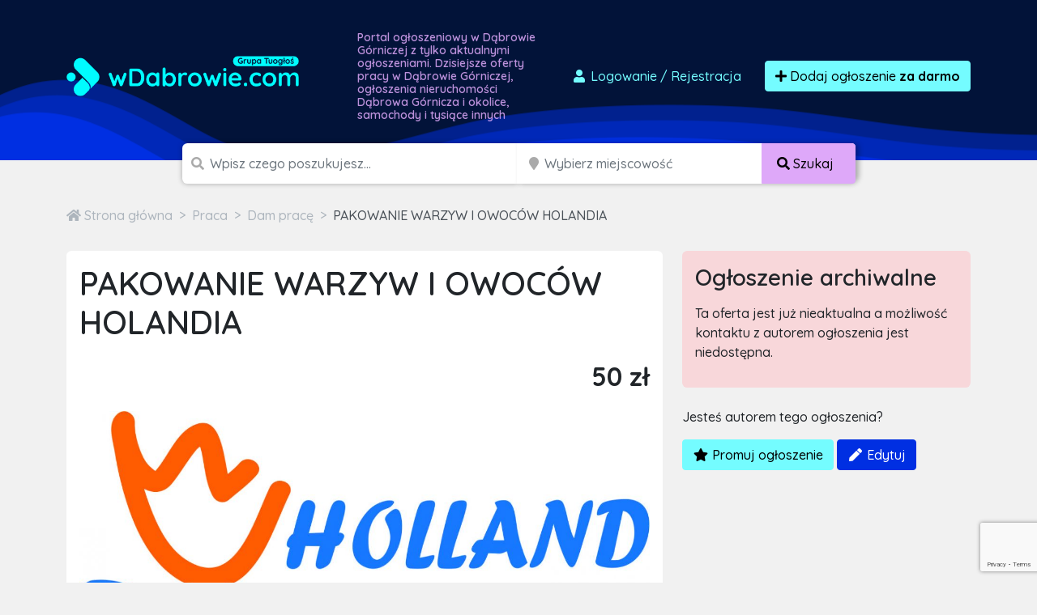

--- FILE ---
content_type: text/html; charset=utf-8
request_url: https://www.google.com/recaptcha/api2/anchor?ar=1&k=6LcGL2waAAAAAFvyq9eZuOpExVXA7oMTBKT3GRF5&co=aHR0cHM6Ly93ZGFicm93aWUuY29tOjQ0Mw..&hl=en&v=PoyoqOPhxBO7pBk68S4YbpHZ&size=invisible&sa=submit&anchor-ms=20000&execute-ms=30000&cb=4dzi4iz8gu4o
body_size: 49747
content:
<!DOCTYPE HTML><html dir="ltr" lang="en"><head><meta http-equiv="Content-Type" content="text/html; charset=UTF-8">
<meta http-equiv="X-UA-Compatible" content="IE=edge">
<title>reCAPTCHA</title>
<style type="text/css">
/* cyrillic-ext */
@font-face {
  font-family: 'Roboto';
  font-style: normal;
  font-weight: 400;
  font-stretch: 100%;
  src: url(//fonts.gstatic.com/s/roboto/v48/KFO7CnqEu92Fr1ME7kSn66aGLdTylUAMa3GUBHMdazTgWw.woff2) format('woff2');
  unicode-range: U+0460-052F, U+1C80-1C8A, U+20B4, U+2DE0-2DFF, U+A640-A69F, U+FE2E-FE2F;
}
/* cyrillic */
@font-face {
  font-family: 'Roboto';
  font-style: normal;
  font-weight: 400;
  font-stretch: 100%;
  src: url(//fonts.gstatic.com/s/roboto/v48/KFO7CnqEu92Fr1ME7kSn66aGLdTylUAMa3iUBHMdazTgWw.woff2) format('woff2');
  unicode-range: U+0301, U+0400-045F, U+0490-0491, U+04B0-04B1, U+2116;
}
/* greek-ext */
@font-face {
  font-family: 'Roboto';
  font-style: normal;
  font-weight: 400;
  font-stretch: 100%;
  src: url(//fonts.gstatic.com/s/roboto/v48/KFO7CnqEu92Fr1ME7kSn66aGLdTylUAMa3CUBHMdazTgWw.woff2) format('woff2');
  unicode-range: U+1F00-1FFF;
}
/* greek */
@font-face {
  font-family: 'Roboto';
  font-style: normal;
  font-weight: 400;
  font-stretch: 100%;
  src: url(//fonts.gstatic.com/s/roboto/v48/KFO7CnqEu92Fr1ME7kSn66aGLdTylUAMa3-UBHMdazTgWw.woff2) format('woff2');
  unicode-range: U+0370-0377, U+037A-037F, U+0384-038A, U+038C, U+038E-03A1, U+03A3-03FF;
}
/* math */
@font-face {
  font-family: 'Roboto';
  font-style: normal;
  font-weight: 400;
  font-stretch: 100%;
  src: url(//fonts.gstatic.com/s/roboto/v48/KFO7CnqEu92Fr1ME7kSn66aGLdTylUAMawCUBHMdazTgWw.woff2) format('woff2');
  unicode-range: U+0302-0303, U+0305, U+0307-0308, U+0310, U+0312, U+0315, U+031A, U+0326-0327, U+032C, U+032F-0330, U+0332-0333, U+0338, U+033A, U+0346, U+034D, U+0391-03A1, U+03A3-03A9, U+03B1-03C9, U+03D1, U+03D5-03D6, U+03F0-03F1, U+03F4-03F5, U+2016-2017, U+2034-2038, U+203C, U+2040, U+2043, U+2047, U+2050, U+2057, U+205F, U+2070-2071, U+2074-208E, U+2090-209C, U+20D0-20DC, U+20E1, U+20E5-20EF, U+2100-2112, U+2114-2115, U+2117-2121, U+2123-214F, U+2190, U+2192, U+2194-21AE, U+21B0-21E5, U+21F1-21F2, U+21F4-2211, U+2213-2214, U+2216-22FF, U+2308-230B, U+2310, U+2319, U+231C-2321, U+2336-237A, U+237C, U+2395, U+239B-23B7, U+23D0, U+23DC-23E1, U+2474-2475, U+25AF, U+25B3, U+25B7, U+25BD, U+25C1, U+25CA, U+25CC, U+25FB, U+266D-266F, U+27C0-27FF, U+2900-2AFF, U+2B0E-2B11, U+2B30-2B4C, U+2BFE, U+3030, U+FF5B, U+FF5D, U+1D400-1D7FF, U+1EE00-1EEFF;
}
/* symbols */
@font-face {
  font-family: 'Roboto';
  font-style: normal;
  font-weight: 400;
  font-stretch: 100%;
  src: url(//fonts.gstatic.com/s/roboto/v48/KFO7CnqEu92Fr1ME7kSn66aGLdTylUAMaxKUBHMdazTgWw.woff2) format('woff2');
  unicode-range: U+0001-000C, U+000E-001F, U+007F-009F, U+20DD-20E0, U+20E2-20E4, U+2150-218F, U+2190, U+2192, U+2194-2199, U+21AF, U+21E6-21F0, U+21F3, U+2218-2219, U+2299, U+22C4-22C6, U+2300-243F, U+2440-244A, U+2460-24FF, U+25A0-27BF, U+2800-28FF, U+2921-2922, U+2981, U+29BF, U+29EB, U+2B00-2BFF, U+4DC0-4DFF, U+FFF9-FFFB, U+10140-1018E, U+10190-1019C, U+101A0, U+101D0-101FD, U+102E0-102FB, U+10E60-10E7E, U+1D2C0-1D2D3, U+1D2E0-1D37F, U+1F000-1F0FF, U+1F100-1F1AD, U+1F1E6-1F1FF, U+1F30D-1F30F, U+1F315, U+1F31C, U+1F31E, U+1F320-1F32C, U+1F336, U+1F378, U+1F37D, U+1F382, U+1F393-1F39F, U+1F3A7-1F3A8, U+1F3AC-1F3AF, U+1F3C2, U+1F3C4-1F3C6, U+1F3CA-1F3CE, U+1F3D4-1F3E0, U+1F3ED, U+1F3F1-1F3F3, U+1F3F5-1F3F7, U+1F408, U+1F415, U+1F41F, U+1F426, U+1F43F, U+1F441-1F442, U+1F444, U+1F446-1F449, U+1F44C-1F44E, U+1F453, U+1F46A, U+1F47D, U+1F4A3, U+1F4B0, U+1F4B3, U+1F4B9, U+1F4BB, U+1F4BF, U+1F4C8-1F4CB, U+1F4D6, U+1F4DA, U+1F4DF, U+1F4E3-1F4E6, U+1F4EA-1F4ED, U+1F4F7, U+1F4F9-1F4FB, U+1F4FD-1F4FE, U+1F503, U+1F507-1F50B, U+1F50D, U+1F512-1F513, U+1F53E-1F54A, U+1F54F-1F5FA, U+1F610, U+1F650-1F67F, U+1F687, U+1F68D, U+1F691, U+1F694, U+1F698, U+1F6AD, U+1F6B2, U+1F6B9-1F6BA, U+1F6BC, U+1F6C6-1F6CF, U+1F6D3-1F6D7, U+1F6E0-1F6EA, U+1F6F0-1F6F3, U+1F6F7-1F6FC, U+1F700-1F7FF, U+1F800-1F80B, U+1F810-1F847, U+1F850-1F859, U+1F860-1F887, U+1F890-1F8AD, U+1F8B0-1F8BB, U+1F8C0-1F8C1, U+1F900-1F90B, U+1F93B, U+1F946, U+1F984, U+1F996, U+1F9E9, U+1FA00-1FA6F, U+1FA70-1FA7C, U+1FA80-1FA89, U+1FA8F-1FAC6, U+1FACE-1FADC, U+1FADF-1FAE9, U+1FAF0-1FAF8, U+1FB00-1FBFF;
}
/* vietnamese */
@font-face {
  font-family: 'Roboto';
  font-style: normal;
  font-weight: 400;
  font-stretch: 100%;
  src: url(//fonts.gstatic.com/s/roboto/v48/KFO7CnqEu92Fr1ME7kSn66aGLdTylUAMa3OUBHMdazTgWw.woff2) format('woff2');
  unicode-range: U+0102-0103, U+0110-0111, U+0128-0129, U+0168-0169, U+01A0-01A1, U+01AF-01B0, U+0300-0301, U+0303-0304, U+0308-0309, U+0323, U+0329, U+1EA0-1EF9, U+20AB;
}
/* latin-ext */
@font-face {
  font-family: 'Roboto';
  font-style: normal;
  font-weight: 400;
  font-stretch: 100%;
  src: url(//fonts.gstatic.com/s/roboto/v48/KFO7CnqEu92Fr1ME7kSn66aGLdTylUAMa3KUBHMdazTgWw.woff2) format('woff2');
  unicode-range: U+0100-02BA, U+02BD-02C5, U+02C7-02CC, U+02CE-02D7, U+02DD-02FF, U+0304, U+0308, U+0329, U+1D00-1DBF, U+1E00-1E9F, U+1EF2-1EFF, U+2020, U+20A0-20AB, U+20AD-20C0, U+2113, U+2C60-2C7F, U+A720-A7FF;
}
/* latin */
@font-face {
  font-family: 'Roboto';
  font-style: normal;
  font-weight: 400;
  font-stretch: 100%;
  src: url(//fonts.gstatic.com/s/roboto/v48/KFO7CnqEu92Fr1ME7kSn66aGLdTylUAMa3yUBHMdazQ.woff2) format('woff2');
  unicode-range: U+0000-00FF, U+0131, U+0152-0153, U+02BB-02BC, U+02C6, U+02DA, U+02DC, U+0304, U+0308, U+0329, U+2000-206F, U+20AC, U+2122, U+2191, U+2193, U+2212, U+2215, U+FEFF, U+FFFD;
}
/* cyrillic-ext */
@font-face {
  font-family: 'Roboto';
  font-style: normal;
  font-weight: 500;
  font-stretch: 100%;
  src: url(//fonts.gstatic.com/s/roboto/v48/KFO7CnqEu92Fr1ME7kSn66aGLdTylUAMa3GUBHMdazTgWw.woff2) format('woff2');
  unicode-range: U+0460-052F, U+1C80-1C8A, U+20B4, U+2DE0-2DFF, U+A640-A69F, U+FE2E-FE2F;
}
/* cyrillic */
@font-face {
  font-family: 'Roboto';
  font-style: normal;
  font-weight: 500;
  font-stretch: 100%;
  src: url(//fonts.gstatic.com/s/roboto/v48/KFO7CnqEu92Fr1ME7kSn66aGLdTylUAMa3iUBHMdazTgWw.woff2) format('woff2');
  unicode-range: U+0301, U+0400-045F, U+0490-0491, U+04B0-04B1, U+2116;
}
/* greek-ext */
@font-face {
  font-family: 'Roboto';
  font-style: normal;
  font-weight: 500;
  font-stretch: 100%;
  src: url(//fonts.gstatic.com/s/roboto/v48/KFO7CnqEu92Fr1ME7kSn66aGLdTylUAMa3CUBHMdazTgWw.woff2) format('woff2');
  unicode-range: U+1F00-1FFF;
}
/* greek */
@font-face {
  font-family: 'Roboto';
  font-style: normal;
  font-weight: 500;
  font-stretch: 100%;
  src: url(//fonts.gstatic.com/s/roboto/v48/KFO7CnqEu92Fr1ME7kSn66aGLdTylUAMa3-UBHMdazTgWw.woff2) format('woff2');
  unicode-range: U+0370-0377, U+037A-037F, U+0384-038A, U+038C, U+038E-03A1, U+03A3-03FF;
}
/* math */
@font-face {
  font-family: 'Roboto';
  font-style: normal;
  font-weight: 500;
  font-stretch: 100%;
  src: url(//fonts.gstatic.com/s/roboto/v48/KFO7CnqEu92Fr1ME7kSn66aGLdTylUAMawCUBHMdazTgWw.woff2) format('woff2');
  unicode-range: U+0302-0303, U+0305, U+0307-0308, U+0310, U+0312, U+0315, U+031A, U+0326-0327, U+032C, U+032F-0330, U+0332-0333, U+0338, U+033A, U+0346, U+034D, U+0391-03A1, U+03A3-03A9, U+03B1-03C9, U+03D1, U+03D5-03D6, U+03F0-03F1, U+03F4-03F5, U+2016-2017, U+2034-2038, U+203C, U+2040, U+2043, U+2047, U+2050, U+2057, U+205F, U+2070-2071, U+2074-208E, U+2090-209C, U+20D0-20DC, U+20E1, U+20E5-20EF, U+2100-2112, U+2114-2115, U+2117-2121, U+2123-214F, U+2190, U+2192, U+2194-21AE, U+21B0-21E5, U+21F1-21F2, U+21F4-2211, U+2213-2214, U+2216-22FF, U+2308-230B, U+2310, U+2319, U+231C-2321, U+2336-237A, U+237C, U+2395, U+239B-23B7, U+23D0, U+23DC-23E1, U+2474-2475, U+25AF, U+25B3, U+25B7, U+25BD, U+25C1, U+25CA, U+25CC, U+25FB, U+266D-266F, U+27C0-27FF, U+2900-2AFF, U+2B0E-2B11, U+2B30-2B4C, U+2BFE, U+3030, U+FF5B, U+FF5D, U+1D400-1D7FF, U+1EE00-1EEFF;
}
/* symbols */
@font-face {
  font-family: 'Roboto';
  font-style: normal;
  font-weight: 500;
  font-stretch: 100%;
  src: url(//fonts.gstatic.com/s/roboto/v48/KFO7CnqEu92Fr1ME7kSn66aGLdTylUAMaxKUBHMdazTgWw.woff2) format('woff2');
  unicode-range: U+0001-000C, U+000E-001F, U+007F-009F, U+20DD-20E0, U+20E2-20E4, U+2150-218F, U+2190, U+2192, U+2194-2199, U+21AF, U+21E6-21F0, U+21F3, U+2218-2219, U+2299, U+22C4-22C6, U+2300-243F, U+2440-244A, U+2460-24FF, U+25A0-27BF, U+2800-28FF, U+2921-2922, U+2981, U+29BF, U+29EB, U+2B00-2BFF, U+4DC0-4DFF, U+FFF9-FFFB, U+10140-1018E, U+10190-1019C, U+101A0, U+101D0-101FD, U+102E0-102FB, U+10E60-10E7E, U+1D2C0-1D2D3, U+1D2E0-1D37F, U+1F000-1F0FF, U+1F100-1F1AD, U+1F1E6-1F1FF, U+1F30D-1F30F, U+1F315, U+1F31C, U+1F31E, U+1F320-1F32C, U+1F336, U+1F378, U+1F37D, U+1F382, U+1F393-1F39F, U+1F3A7-1F3A8, U+1F3AC-1F3AF, U+1F3C2, U+1F3C4-1F3C6, U+1F3CA-1F3CE, U+1F3D4-1F3E0, U+1F3ED, U+1F3F1-1F3F3, U+1F3F5-1F3F7, U+1F408, U+1F415, U+1F41F, U+1F426, U+1F43F, U+1F441-1F442, U+1F444, U+1F446-1F449, U+1F44C-1F44E, U+1F453, U+1F46A, U+1F47D, U+1F4A3, U+1F4B0, U+1F4B3, U+1F4B9, U+1F4BB, U+1F4BF, U+1F4C8-1F4CB, U+1F4D6, U+1F4DA, U+1F4DF, U+1F4E3-1F4E6, U+1F4EA-1F4ED, U+1F4F7, U+1F4F9-1F4FB, U+1F4FD-1F4FE, U+1F503, U+1F507-1F50B, U+1F50D, U+1F512-1F513, U+1F53E-1F54A, U+1F54F-1F5FA, U+1F610, U+1F650-1F67F, U+1F687, U+1F68D, U+1F691, U+1F694, U+1F698, U+1F6AD, U+1F6B2, U+1F6B9-1F6BA, U+1F6BC, U+1F6C6-1F6CF, U+1F6D3-1F6D7, U+1F6E0-1F6EA, U+1F6F0-1F6F3, U+1F6F7-1F6FC, U+1F700-1F7FF, U+1F800-1F80B, U+1F810-1F847, U+1F850-1F859, U+1F860-1F887, U+1F890-1F8AD, U+1F8B0-1F8BB, U+1F8C0-1F8C1, U+1F900-1F90B, U+1F93B, U+1F946, U+1F984, U+1F996, U+1F9E9, U+1FA00-1FA6F, U+1FA70-1FA7C, U+1FA80-1FA89, U+1FA8F-1FAC6, U+1FACE-1FADC, U+1FADF-1FAE9, U+1FAF0-1FAF8, U+1FB00-1FBFF;
}
/* vietnamese */
@font-face {
  font-family: 'Roboto';
  font-style: normal;
  font-weight: 500;
  font-stretch: 100%;
  src: url(//fonts.gstatic.com/s/roboto/v48/KFO7CnqEu92Fr1ME7kSn66aGLdTylUAMa3OUBHMdazTgWw.woff2) format('woff2');
  unicode-range: U+0102-0103, U+0110-0111, U+0128-0129, U+0168-0169, U+01A0-01A1, U+01AF-01B0, U+0300-0301, U+0303-0304, U+0308-0309, U+0323, U+0329, U+1EA0-1EF9, U+20AB;
}
/* latin-ext */
@font-face {
  font-family: 'Roboto';
  font-style: normal;
  font-weight: 500;
  font-stretch: 100%;
  src: url(//fonts.gstatic.com/s/roboto/v48/KFO7CnqEu92Fr1ME7kSn66aGLdTylUAMa3KUBHMdazTgWw.woff2) format('woff2');
  unicode-range: U+0100-02BA, U+02BD-02C5, U+02C7-02CC, U+02CE-02D7, U+02DD-02FF, U+0304, U+0308, U+0329, U+1D00-1DBF, U+1E00-1E9F, U+1EF2-1EFF, U+2020, U+20A0-20AB, U+20AD-20C0, U+2113, U+2C60-2C7F, U+A720-A7FF;
}
/* latin */
@font-face {
  font-family: 'Roboto';
  font-style: normal;
  font-weight: 500;
  font-stretch: 100%;
  src: url(//fonts.gstatic.com/s/roboto/v48/KFO7CnqEu92Fr1ME7kSn66aGLdTylUAMa3yUBHMdazQ.woff2) format('woff2');
  unicode-range: U+0000-00FF, U+0131, U+0152-0153, U+02BB-02BC, U+02C6, U+02DA, U+02DC, U+0304, U+0308, U+0329, U+2000-206F, U+20AC, U+2122, U+2191, U+2193, U+2212, U+2215, U+FEFF, U+FFFD;
}
/* cyrillic-ext */
@font-face {
  font-family: 'Roboto';
  font-style: normal;
  font-weight: 900;
  font-stretch: 100%;
  src: url(//fonts.gstatic.com/s/roboto/v48/KFO7CnqEu92Fr1ME7kSn66aGLdTylUAMa3GUBHMdazTgWw.woff2) format('woff2');
  unicode-range: U+0460-052F, U+1C80-1C8A, U+20B4, U+2DE0-2DFF, U+A640-A69F, U+FE2E-FE2F;
}
/* cyrillic */
@font-face {
  font-family: 'Roboto';
  font-style: normal;
  font-weight: 900;
  font-stretch: 100%;
  src: url(//fonts.gstatic.com/s/roboto/v48/KFO7CnqEu92Fr1ME7kSn66aGLdTylUAMa3iUBHMdazTgWw.woff2) format('woff2');
  unicode-range: U+0301, U+0400-045F, U+0490-0491, U+04B0-04B1, U+2116;
}
/* greek-ext */
@font-face {
  font-family: 'Roboto';
  font-style: normal;
  font-weight: 900;
  font-stretch: 100%;
  src: url(//fonts.gstatic.com/s/roboto/v48/KFO7CnqEu92Fr1ME7kSn66aGLdTylUAMa3CUBHMdazTgWw.woff2) format('woff2');
  unicode-range: U+1F00-1FFF;
}
/* greek */
@font-face {
  font-family: 'Roboto';
  font-style: normal;
  font-weight: 900;
  font-stretch: 100%;
  src: url(//fonts.gstatic.com/s/roboto/v48/KFO7CnqEu92Fr1ME7kSn66aGLdTylUAMa3-UBHMdazTgWw.woff2) format('woff2');
  unicode-range: U+0370-0377, U+037A-037F, U+0384-038A, U+038C, U+038E-03A1, U+03A3-03FF;
}
/* math */
@font-face {
  font-family: 'Roboto';
  font-style: normal;
  font-weight: 900;
  font-stretch: 100%;
  src: url(//fonts.gstatic.com/s/roboto/v48/KFO7CnqEu92Fr1ME7kSn66aGLdTylUAMawCUBHMdazTgWw.woff2) format('woff2');
  unicode-range: U+0302-0303, U+0305, U+0307-0308, U+0310, U+0312, U+0315, U+031A, U+0326-0327, U+032C, U+032F-0330, U+0332-0333, U+0338, U+033A, U+0346, U+034D, U+0391-03A1, U+03A3-03A9, U+03B1-03C9, U+03D1, U+03D5-03D6, U+03F0-03F1, U+03F4-03F5, U+2016-2017, U+2034-2038, U+203C, U+2040, U+2043, U+2047, U+2050, U+2057, U+205F, U+2070-2071, U+2074-208E, U+2090-209C, U+20D0-20DC, U+20E1, U+20E5-20EF, U+2100-2112, U+2114-2115, U+2117-2121, U+2123-214F, U+2190, U+2192, U+2194-21AE, U+21B0-21E5, U+21F1-21F2, U+21F4-2211, U+2213-2214, U+2216-22FF, U+2308-230B, U+2310, U+2319, U+231C-2321, U+2336-237A, U+237C, U+2395, U+239B-23B7, U+23D0, U+23DC-23E1, U+2474-2475, U+25AF, U+25B3, U+25B7, U+25BD, U+25C1, U+25CA, U+25CC, U+25FB, U+266D-266F, U+27C0-27FF, U+2900-2AFF, U+2B0E-2B11, U+2B30-2B4C, U+2BFE, U+3030, U+FF5B, U+FF5D, U+1D400-1D7FF, U+1EE00-1EEFF;
}
/* symbols */
@font-face {
  font-family: 'Roboto';
  font-style: normal;
  font-weight: 900;
  font-stretch: 100%;
  src: url(//fonts.gstatic.com/s/roboto/v48/KFO7CnqEu92Fr1ME7kSn66aGLdTylUAMaxKUBHMdazTgWw.woff2) format('woff2');
  unicode-range: U+0001-000C, U+000E-001F, U+007F-009F, U+20DD-20E0, U+20E2-20E4, U+2150-218F, U+2190, U+2192, U+2194-2199, U+21AF, U+21E6-21F0, U+21F3, U+2218-2219, U+2299, U+22C4-22C6, U+2300-243F, U+2440-244A, U+2460-24FF, U+25A0-27BF, U+2800-28FF, U+2921-2922, U+2981, U+29BF, U+29EB, U+2B00-2BFF, U+4DC0-4DFF, U+FFF9-FFFB, U+10140-1018E, U+10190-1019C, U+101A0, U+101D0-101FD, U+102E0-102FB, U+10E60-10E7E, U+1D2C0-1D2D3, U+1D2E0-1D37F, U+1F000-1F0FF, U+1F100-1F1AD, U+1F1E6-1F1FF, U+1F30D-1F30F, U+1F315, U+1F31C, U+1F31E, U+1F320-1F32C, U+1F336, U+1F378, U+1F37D, U+1F382, U+1F393-1F39F, U+1F3A7-1F3A8, U+1F3AC-1F3AF, U+1F3C2, U+1F3C4-1F3C6, U+1F3CA-1F3CE, U+1F3D4-1F3E0, U+1F3ED, U+1F3F1-1F3F3, U+1F3F5-1F3F7, U+1F408, U+1F415, U+1F41F, U+1F426, U+1F43F, U+1F441-1F442, U+1F444, U+1F446-1F449, U+1F44C-1F44E, U+1F453, U+1F46A, U+1F47D, U+1F4A3, U+1F4B0, U+1F4B3, U+1F4B9, U+1F4BB, U+1F4BF, U+1F4C8-1F4CB, U+1F4D6, U+1F4DA, U+1F4DF, U+1F4E3-1F4E6, U+1F4EA-1F4ED, U+1F4F7, U+1F4F9-1F4FB, U+1F4FD-1F4FE, U+1F503, U+1F507-1F50B, U+1F50D, U+1F512-1F513, U+1F53E-1F54A, U+1F54F-1F5FA, U+1F610, U+1F650-1F67F, U+1F687, U+1F68D, U+1F691, U+1F694, U+1F698, U+1F6AD, U+1F6B2, U+1F6B9-1F6BA, U+1F6BC, U+1F6C6-1F6CF, U+1F6D3-1F6D7, U+1F6E0-1F6EA, U+1F6F0-1F6F3, U+1F6F7-1F6FC, U+1F700-1F7FF, U+1F800-1F80B, U+1F810-1F847, U+1F850-1F859, U+1F860-1F887, U+1F890-1F8AD, U+1F8B0-1F8BB, U+1F8C0-1F8C1, U+1F900-1F90B, U+1F93B, U+1F946, U+1F984, U+1F996, U+1F9E9, U+1FA00-1FA6F, U+1FA70-1FA7C, U+1FA80-1FA89, U+1FA8F-1FAC6, U+1FACE-1FADC, U+1FADF-1FAE9, U+1FAF0-1FAF8, U+1FB00-1FBFF;
}
/* vietnamese */
@font-face {
  font-family: 'Roboto';
  font-style: normal;
  font-weight: 900;
  font-stretch: 100%;
  src: url(//fonts.gstatic.com/s/roboto/v48/KFO7CnqEu92Fr1ME7kSn66aGLdTylUAMa3OUBHMdazTgWw.woff2) format('woff2');
  unicode-range: U+0102-0103, U+0110-0111, U+0128-0129, U+0168-0169, U+01A0-01A1, U+01AF-01B0, U+0300-0301, U+0303-0304, U+0308-0309, U+0323, U+0329, U+1EA0-1EF9, U+20AB;
}
/* latin-ext */
@font-face {
  font-family: 'Roboto';
  font-style: normal;
  font-weight: 900;
  font-stretch: 100%;
  src: url(//fonts.gstatic.com/s/roboto/v48/KFO7CnqEu92Fr1ME7kSn66aGLdTylUAMa3KUBHMdazTgWw.woff2) format('woff2');
  unicode-range: U+0100-02BA, U+02BD-02C5, U+02C7-02CC, U+02CE-02D7, U+02DD-02FF, U+0304, U+0308, U+0329, U+1D00-1DBF, U+1E00-1E9F, U+1EF2-1EFF, U+2020, U+20A0-20AB, U+20AD-20C0, U+2113, U+2C60-2C7F, U+A720-A7FF;
}
/* latin */
@font-face {
  font-family: 'Roboto';
  font-style: normal;
  font-weight: 900;
  font-stretch: 100%;
  src: url(//fonts.gstatic.com/s/roboto/v48/KFO7CnqEu92Fr1ME7kSn66aGLdTylUAMa3yUBHMdazQ.woff2) format('woff2');
  unicode-range: U+0000-00FF, U+0131, U+0152-0153, U+02BB-02BC, U+02C6, U+02DA, U+02DC, U+0304, U+0308, U+0329, U+2000-206F, U+20AC, U+2122, U+2191, U+2193, U+2212, U+2215, U+FEFF, U+FFFD;
}

</style>
<link rel="stylesheet" type="text/css" href="https://www.gstatic.com/recaptcha/releases/PoyoqOPhxBO7pBk68S4YbpHZ/styles__ltr.css">
<script nonce="rcNvw__Ejoxd_pKtCfAOIA" type="text/javascript">window['__recaptcha_api'] = 'https://www.google.com/recaptcha/api2/';</script>
<script type="text/javascript" src="https://www.gstatic.com/recaptcha/releases/PoyoqOPhxBO7pBk68S4YbpHZ/recaptcha__en.js" nonce="rcNvw__Ejoxd_pKtCfAOIA">
      
    </script></head>
<body><div id="rc-anchor-alert" class="rc-anchor-alert"></div>
<input type="hidden" id="recaptcha-token" value="[base64]">
<script type="text/javascript" nonce="rcNvw__Ejoxd_pKtCfAOIA">
      recaptcha.anchor.Main.init("[\x22ainput\x22,[\x22bgdata\x22,\x22\x22,\[base64]/[base64]/UltIKytdPWE6KGE8MjA0OD9SW0grK109YT4+NnwxOTI6KChhJjY0NTEyKT09NTUyOTYmJnErMTxoLmxlbmd0aCYmKGguY2hhckNvZGVBdChxKzEpJjY0NTEyKT09NTYzMjA/[base64]/MjU1OlI/[base64]/[base64]/[base64]/[base64]/[base64]/[base64]/[base64]/[base64]/[base64]/[base64]\x22,\[base64]\x22,\x22ccOuC8KXckPDhCFIMcO0wpHCgAQtw4DDgMO+aMK4c8K4AX9Vw4dsw61Uw5kbLiYvZUDCmyrCjMOkBi0Fw5zCjcOEwrDClBx+w5A5woPDlAzDnzAkwpnCrMO/CMO5NMKIw7B0B8KJwrkNwrPClcKochQqUcOqIMKCw53DkXI1w5UtwrrCvH/DnF9TbsK3w7AYwrsyD3rDgMO+XmLDkGRcRcKpDHDDh1bCq3XDpRtSNMKPAsK1w7vDm8K6w53DrsKTfMKbw6HCnmnDj2nDhitlwrJbw6R9wpp8I8KUw4HDsMOlH8K4wqjChDDDgMKWcMObwp7Cn8OJw4DCisKgw55Kwp4Vw7VnSg7CjBLDlE4bT8KFccKWf8Kvw6/[base64]/DiU5Mw48bT8KjNMOqdycewqHCvR3DiMO8KHzDplNnwrXDssKCwo4WKsOtd0bCmcKHR3DCvmFqR8OuGcKnwpLDl8KhcMKePsOwJ2R6wp/CrsKKwpPDiMKQPyjDqMO4w4x8GcKFw6bDpsKmw4pIGjjCjMKKAjMVSQXDkMORw47ChsKNQFYiR8OxBcOFwr07wp0RRW/[base64]/DsCDDh8KvwoFSDgXDiC1FwpFQL8OSw7sIwotdLULDlsOxEsO/wp9NfTssw7LCtsOHIzTCgsO0w4bDqUjDqMKABmEZwrtiw5kSSsOawrJVe1/[base64]/DpcOrwrXDhT/ClwUxwrrCsxnCuMKNw6bDuMOiCMOSw4nDgsK6QjMeIcK9w7jDk118w4zDol3Do8KPEEDDpXBNSW8Sw7/Cq1vCq8KDwoDDmmhhwpEpw5l3wrcyeRnClyLDqcKpw6zDisKHQcKiaEhJTB3DrMKoNUzDiUQLwqjCgFRSw7ofI1ReTiVqwrbCj8KLIgAnwojCi3hvw54twrXCosO/[base64]/dlgww5Urw55RL2/DvxvCtcOzw7zCsE7CnMKfH8OzKHdpN8KlHcKFwp7CsnfCmsKMDsKeBQrCq8Klwq/DhcKfNz7Cv8OOU8KVwpNswo/DpMO6w4XDvMO6YBzCunXCq8O5w5orwo7CrMKHEjIWNlJIwq3DvWFDLh7Cv1p0wrfDgsK+w7sRMsOTw4IFwo9ewp0qES7CksO0wpF1c8OVwpYtQ8KvwoVDwpLDjgxFJsKiwonCmMOSw7kcwqvCvAPDtkIeD0o3RW7Dn8Kkw5QfT0MEw6/DqcKZw6jCgmLChMO7fn4/wq3Dr2IsGMKSwqzDusOCfcOFP8OCworDk1NAO1HDqR3Di8O1wpDDkh/CsMKQPx3CsMKlw5YCd3LCjy3Dhx/DvQ7Cgy4ow7XDrVQGXjkqEcKSUxoRUR/Ck8KPWUk5QcOnMMOEwqMkw45OV8KZQkgxwo/CkcKHMFTDk8K1MMO0w4pbwr4+XCZawq7CmgzDphF6w4wAw655NcKsw4RSYHTClcKdRA8Xw7LDt8OYw5jDrMOCwrvDl2jDkA7CjWzDqXLDh8K/W3LCnCszAcKCw6dbw6vCi2fDpMOtHlrDp1vDgcOQacO2HcOawp3DiEN/wrllwoo4KsKCwqx5wojCokPDpsK9OXzCliwMX8O8OVbDoCYTNk1jRcKbwozCjMOMw7VFBljCt8KDSxJqw70yAnLDuVzCs8KXeMK9SsOHUsKcw5zCsTLDm3rCk8Kqw51nw7h0HsK9wo7ClS3DqWDDgn/DoGTDoSzCs2TDlA8+dGHDix5ZZSxVGcK/RB7Dv8OvwpXDicKwwrRIw5Iaw6DDjWTColtZQcKlHBMLWg/CrMO9IyDDjsO8wpvDmRp8ClrClsKawp1CXcKUwrY/wpUUBsO9bzsFPsOvw6RDeVJaw6IKPMOlwoM6wq1QKcOKRD/[base64]/DqGjCoTzDhMOgwrIGBsKywqTCoH/CggEuw7NVD8KOw4HCscKBw6/CgMOMP1DCoMOeMwbCki9dEsK/w6cLPmJZfWR/wpkXw4xFdiNkwpLDscKkN1rCsHsWRcOlN1rDnsKIJcOAwoYFRUjDmcKAJA7Ct8KkWGBrZcKbNsKsA8Kew63CisO3w7lgeMOGIcOLw5UDLW/[base64]/[base64]/Do8KXwrBzHsKVwpkXwonDgwVQdWgLIcOVwp/DisOiwqXCkMKSLVcrXUtrN8KdwrNlw7hOwoLDhMO7woXCm2FowoFzwrbDscKZwpTCsMKUeSM3wrRJEyAjw6zDrUdlwrVuwq3Dp8K0wrBHNUw2S8OMwrJ9wrI3FABzJsKHw6lIawpiaRvDnl/DlQFYw4nCgGnCuMO2GWowZMKzwqbDmCfDoQQ5KhnDssOswrU0wplaJ8Kew7DDisKLwo7DosODw6PCq8KtfcOUw5HCnn7CkcKNwodUI8KONQhXwqHClcOwworCtQzDnWh9w7rDpVk+w7lew7/CrMOhMwnCssOuw7RvwrPCikAsW0TCtG7DqMKsw6zCvcKeFcKyw4pfG8OCwrLDkcOyRTDDl1LCtjBPwp3DnyrCnMKACjtvD0PDi8O6esKyYCTCry/CqsOJwqwJwrnCiynDumVVwrbDvjvCiDjDm8O9fcKRwojDuXgWPnfDl2gEXMO0UMOSc38ODWvDknsfRnTCphUCw5pcwqPCqMKtacOdw5rCq8OZwozCmlIuMMKkZETCrSYfw7jCg8O8XiYZQMKpwoUlw4gGFzLDpsKVd8KgRWLCvETDhsK3w7JlFU8LflNAw5l/w7Z+wo/[base64]/Dn8OlwpVpAwppw4vCtsKcJsOJwqF0ZnDDkinCr8O5W8OUKGAmw6fDisOsw488QcODwrp5L8ONw6dLOcK6w60dV8K5Qxozwptow67Cs8KuwpjCtsKaU8ObwofCsBV9w5XCk1LCm8KZeMKtDcKTwo4BEMKGWcKTw78YUsKwwqDDtsKjXksqw7A6KcO7wpBLw71/wq/DnTTCjnTDo8KzwpnCgMKFwrLCoizCmMKxw5LCtMKtR8O9RE4sBk5PHlvDi3wBw6vCvXDCiMODfxMjKMKXXCjDmR/[base64]/Cr8KFennCqhcdF8OKw5YOw6Y9woZfwojDmcK2flPDqMKEwpHCtVHCosKXScOOwpRIw6TDvG3Ck8OID8KHdAhfS8KawqHDoGJ2XMKmXcODwohAZ8OJeTMRPsKtO8Ohw7/CgTEGPBg9wqzDj8OmaX3CjsKSw6HDkjXCu0LDoyHCmhE2wo/CmsKEw7nDknRIJGsMwopcd8OQwpoUwp/CpDbDoBXCvmN5C3nCi8Kjw5vCosO3UCTDskTCtUPDnj/ClcKxYMKiK8OfwoxAKcKyw4xYUcK1wq11ScOjw5NIXUhkbkrCssO9Dz7CkTjDo3DDgF7DtRFzdMKBSjNIwp/DnsKvw5JDwp95OMOHchnDkgvCksKNw5ZjWlLDkcOcwpAudsODwqfDuMKlYsOtwoHCmBYbwr/Dp2N3DsOawpnCg8OUFcKZBsOWw5MmUcKGw4EZVsOewr3DhRfCtMKsB1rCtsKUZMOeMsKEw5vDoMOhfQLDtsOkwoTCmsKCccK5wovCvcOCw5BxwrM9CUgdw4ZHQHowQTnDk3/DmMO9OMKefMODwosVAMOFOcKRw4QqwoPCucKQw4zDhC7Dh8OncsKqTj1mexzDtcOwMMKXw7jCjMKVw5VtwrTDiE0hLGvDhg1HGnI2FG8Mw4gnG8ORwodILV/CiC3DtMKewpVxwqwxPsKzOGfDlSUUTcKxeCR4w5rDscOVNMKPd0cHwqhqVSzCj8OjTV/DgDhCwprCnsKtw5I3w5PDusKRD8OnQl7CukPCs8OJw7TCkVIfwpvDncO2worDjhYtwqhQwqYwXsK+GsKTwofDv0xyw5QowpXDsCkywqPDpcKJWDfDosOWOMOJHhYPfHDCkDZGwr/DmcOicsO5w7zCk8OOKiMCw4Ftwr0ONMOVGsK3AhoiJMKPciFtw5cRLsK5wp3CuVxLc8KwScOaG8Kmw7JDwo4owrXDlsO4wobCqDNTT2rCssK/[base64]/Dq8OJwrFROkbDvsOiLkXDkBRkZVhUM8K+HsKaW8KQw5XCtD7CgsOYw53Co3YeFSwOw6bDqMKZdsO/e8O5w7BmwoDDi8KpTMKmwrMFwpLDglA2RCo5w6/DrVI1PcOcw44jwrbDisOcahNafcKMMQ3DvxjDmMKwVcKeFDnDusKNwqLDtUTDrcOkVkQsw492HjzDnyQMwrNlJcKewpNpCsO8VRrCln5kwpEkw7LCm0N6woUUBMOgSH/ClCLCn1dkBmJcwqNvwrTCm2FnwpsHw4NMX2/CjMOcBcO1wr3Cu2ILbyFCECnDoMO/w5DDq8OKw6tYTMOBdmNZwovDixNUw57DqMK4DyDCp8KywqIcfVvCiRt9w44EwqPCplUrX8OfWmd1w5wOJMK+wrRCwqFqQcOCU8Opw7dlLz/DvnvCkcKvLcKgNMKSKMOfw7fChMKqwpIcwofDtmYnwqvDjQnCkWBOw6M3I8KIDAvCtsOnw5rDg8O0Z8KPdMOPCk8ew6howqgnL8OMw5/DpTPDuAB3C8KLZMKfwo/[base64]/wprCoBrCkxdgwrQqwrAnZsKHbcKoHyDDs2VJesKMwpbDocKfw4LDmMKuw5jDhSHDqEnDncK+wpPCr8Ocw4HCoRvChsKdBcOdNVjDucOtw7DDtMKcw67CqcOgwp8xXcKTwrEhbQsRwqs2wrpdBcK/wpPDrHzDjMKdw6rCk8OJM0dAw5A4w6TClcOww75oE8OjP1bDqsOowp/CscOAwozCqnnDnBzDpsOzw4zDqsOvwrQKwrNiOcOfwoQJwpdTRsO5wo8RQcOLw7RJc8OAw7Vgw6dzw5HCuSzDjznCv0HCnMOnO8K6w4pFwrHDtcOfEsODHjYoC8K1WTV2dsOiGcKeUsOQEsOdwpjDiT/DksOVw7jCgiDCuwdUX2DCkDMOw59Sw4QBw5/CpxzDoz3DlMK3L8Kzwplvwp3DrMKnw7vDg3hgTMKXYsKnw5rCnsKlPxxoOkDCuXARwpXDi1lNw4bCi2HCknFtw7EfCmrClcOZwoYIw5DDrW9NBsKdRMKjWsK+Vy0LF8KmK8Opw6JXdD7DvHfCk8KqZX1+OQF4wrg2D8Klw5Vkw63CpG9/w4zDmnPDo8OXw4DDug3DiBXDrBl9wqnDvhEwYsOyKUPChhDDmsKow7Y5HR9Sw6sxeMKTfsKpFjsmOwLCh3/[base64]/[base64]/CkHzDkcOhwoLDgicywqzCucOxV8OWQsOhwpEKa1Jhw4/DsMOewrQ2bUHDrcK3wrPCkDs6wqXDqMKgUHzDncKEKw7Dr8KKPzjCkQoGwpLCmHnDomsKwrxjbsKvdmFHwq3DmcK/w5bDjsK8w5PDh1h6L8K6w5nCicKdFnonwoXDuGAQwpvDsncTw5/[base64]/[base64]/[base64]/DpsObw5hJwpDDusK9JzLDshoswqHDrjxDYRLDtsOHwpw9w4LDhjh6JcK/w4pFwrvDisKMw5XDu1sqw4fDsMK1wohtw6dXBsK7wqzDtcKGB8KOJ8KQwrjDvsKjw4l1w7LCq8Krw6l2dcKab8OSEcOnw5HCkGLCqcOQLSTDmVLCt2IewoLCjcKJMcOSwqMGwqw/FGMUwqM7CsKTw40RHmopwpo1wojDjkTCmsKCFXsFw7zCqjRbGsOvwqHDl8KAwrvCvV3DpcK1Ww5pwpzDv00kF8OawopwwovClsOZw6Bjw4xMwpfChGJ2RjTCv8OXBjhqw6LCr8KxLzlHwrDCs27CjSUGLjrCoHZ4F0rCu2fCpCpQFinCtcK/[base64]/XXbDkx7DjEwvKMOLOjDDkMOmwrPCkjM7wo/DhSxQMcOTDn8mAwDCrMKAw6VSORnCj8OtwpzCi8K1w5gIwoXDvcKCw5nDkHPDtcKQw77DnjLCocK1w6HDu8ONEkHDnMK1GsOEwpMqVcKUJMOnS8KVM2QOwqsZDsOJTUzDhTDCnGTDkMOIdzDCo1/CqMOMw5fDhlzDnsOOwrwNc1IDwqZtw783w5PCqMKfcMOkI8KDPE7Cr8KCTcKFERt/w5bDnMKDwr/Cu8K7w5bDu8Kxw41mw5jDtsKWUsO2acKswolSw7A/wp53P03DlsO8a8OIw7YHw6UowrE5LDdgw49Cw4tYKsOXIABzw6vCqMOtw5DCosKgZSXCvS3DtjLCgEbCvcKUKMO9LCXDlsOiK8Odw6xgMCvDmXrDhCbCqwA3w7/CrRExwonCrsKNwo1cw7lWFHnCs8KnwpcHQXRdQMO7wpDDksKLe8ODFMKew4MnbcOxwpDDrsOzPEdEw5TCt34RXUIjw5XCl8O3T8O0LDfDl016wqERMxbCpMKhw6JjYWNwFsOJw4kIdMObccK1w4A4wodCPh/CiFl2w5rDtsK8MX0Aw6QXwoEpbMKdw4TCl23DlcKRJMOGwoDDsApHAz3Dj8OTw6rCpm7DpXI2w4wXZW7CnMOYwo8QQMO8CsKTHEVrw7XDhHI/[base64]/w68JEsK2PSp0wr4/[base64]/wo0mw5bDkMOSesKMbcO7wrzCqsKAwozCiWR4w5DCoMOIWwwuHMKpA2PDnBnCin/[base64]/Cm8KLwqPCjAoRwpLChcKQwpQSSsOvwqgUMUDCgWQdXMK1w55Ww7/CsMORw7rDucOiNhPDrcKFwo/CkAXDnsKNMMKow4bCtMKkw4DCsAA5ZsKOYl4pw7hewr0rwooEw6low43DsngeFcOUwqRIw7J/BTRQwq/[base64]/[base64]/DoxxECcKcXMKtXh3Cg05kwq8ywqUIa8OKwrrCgCTCqEd1TMK0TMKHwqAYLUhCIDcxDsKBwoXCknrCiMKEw47CuX4dKXdtdhZ7w5gWw4HDhHFswoXDohrCghXDusONBMOQPMK0wox/[base64]/F8OIw7TCgMO8wrnCnsOIwo3CnVQ3wrwucEXCoztPJ3bDthTDrcKDw5jDsDBUwq5ewoAxwoQ4FMKpd8OnJT/DpsOtw6xsK2NGbsO5B2MSUcKLw5sdZcOwH8OHVcKfbSfDolYvKcKzw6cawqbDusK/[base64]/w6rDljJeDQxxbsKUY3TDv8KCw58DfMKLS3AUE8KmUcOAwoUMI2MyTcOQa1rDiSnDmMKpw7jCkcOCWsOtwq4Nw7/Dn8KOFDvCgcOydMOkVR1RUcOPOW/CsSgcw5zDixXDuS3CmxjDnB7DkEYDwq3DpBzDk8O4IWEgKMKMwrpow7slw5jDtjITw45Mf8KMYC/Cl8KwN8O4RW3CsirDpQ5dKDQMGcOvN8Odw50nw4BTOcK7wrTDimErOlPCucKcwqdcPsOqMmbCsMO5w4nCjMKowr1Jw5BNRXkaKkHCvl/[base64]/CoAIEHCzDpzd1SipDw41bdHXDjMOoKzzCl21Rw5drLC0/w7XDkMOkw7vCuMOsw7lpw5DCtiZNwojDn8Ojw7XCosOeWypGFMO1GyLCnsKTRsO3GwHCowQew4rCvsOWw77DqcKKw68FesOLeDfDosOVw4N0w6zDqz3DnsOFZcOhEMOaUcKuZkVcw7x4C8OvAUTDuMOgTh7CnmPCmDAQY8O8wqoQw5lxw51Uw4p6wo1yw5oAL00/wqFVw7RsVk7Ds8KnO8KIcsKjYcKLU8OUXmfDvwkMw7lmRCPCv8OLKXsAZMKtQjLCqcOMeMOCwq3DkMKTbA7Dh8KPPQjCj8KDwrDCn8OOwoYNd8KCwo46PgnCpRPCtEvCisOkRsKKDcOsU2pbwo/[base64]/CjU0GMMOvwoJ0dgPCiMKTw4QpLEskw4LCi8OdSMKJw70HWjjCisOhwpcFw5ZldsKuw6XDosOAwp/[base64]/Dj8KDO8KlwrTCpMO6woRjw7RBSWzDgMKCDSBdwo7ClMOqwr7DpMK2wrRIwq/DhMKHwpEIw7zClsOCwrfCpcOmQS0ADQXDjcKlB8KaQXTDjSA7MFHCrgRxw4TDrCzCjcKXwrEkwr0dJkZ+I8KUw540MlxXwqrChAEmw5fDpsKJdCJQwpU5w4rDm8OFGcOgw6PDk2AFwpjDmcO5DVDDlsK4w7fDpQkAK11Zw5BvK8KVVTnDpSHDrsKhKMKHDcO/w7rDlAHCr8KnZcKIwojDvcKlLsOawrB+w7TDiBBEfMK3wotGPi/DoHjDjsKMwqHDjMO6w7Q2wr/[base64]/Ckh9Owr/DkcK5dXo2N8OOJjlFUUfDvcOlXcK/wq7DpMOFaFxtw55ZXcKFbMORVcOEJcK4P8Oxwo7DjsOZJH/ChDgaw6LCksO9S8KfwoQrwpzDucO4OGJzT8ONw5DCv8O2YzEaWsOfwo5/woDDk3XCucOlwq9GdMKHecKgQ8KlwrPCn8KhXHVyw7w5w7QNwrXCkVfCusKrScOhw43DuQ8pwow6wqlDwpFgwrzDnBjDg0jCsVN3w5HCv8OXwqXDq1TCpsORwqvDpXfCsQzCumPDrsO0WFTDqh7Dp8Kqwr/CgsKiOsKvdsO8PcOFM8Kvw6/Ch8OSwpjCpGMJMCIydXRAWsK+HsOvw5LDpsOwwqNRwpHCrjE/[base64]/[base64]/w6PCqcOVY8OMR8O4AivDtV3CicK5ZgHChsOgwqHDhsOFMEM/G3oCw7Vow6tTw5QQwptGCkPCqGXDkzrClmwsTsKLNyYzwoQkwpPDihDDt8O2wql9V8K4QQfDuBjCn8KDVlzCmj7CrhcyS8Owe2NiaHbDisOzw60/woEUVcOew7PCmUPDhMO2w4oBwozCqF7DnhczSjDCu1AedMOnaMKgPcOSL8OyYMOxYlzDlsKeI8OOw6/DmsKQDMKNw58xDXPDpmLDhznCk8ODwqtELEnDgxrCg1wswoxww59mw4MPRmpWwqcTNsO4w5ZfwrN1Hl/[base64]/[base64]/w7PDq8OAw7jCsUZ1w5jDjADDtsK7w5jDoFUaw6xWMsKLw5HCjW93wpnDssKawodDwqfDkyvDrWnDqzLDhsO7wqvCuSLDisKbIsKPYCLCs8OGfcKtS2lwNcOlI8OXw4vCi8OqfcOTw7DDvMKhZMKDw5RVw7DDucKqw4FeBm7Dk8Oww6t0ZsOOJW3DksO3ER/CoQ03VcOCG2DDvBc3GsOcMcOeccKLcXImQzApw6XDtwddw5ZPEsOUwpbCscK0w51ow4pLwr/CqMOdIsOLw6hrSiLCucOTP8OZwopNw4Maw4vDicOSwqw9wq/DisK9w4luw4/DlsKRwpHCu8K+w7Z4HV/DjMOPIcO7wrvDoABowqrDlGt+w6kkw4YeLMKWw5Uew7Bpw6/Cuzh4wqXCucO3a37CtjcCKjEWwq5gOsKgQFE0wp5yw7bDh8OLEcKweMOvaS7DlcKKXRHClsOtfHwoRMKnw6rDqHnDhkkUZMOTKGzDiMOtIyVLPsKGw5rCocO6Hx86wrTDlzXCgsOHw5/Ct8Knw5kVw6zCqTgVw7pPw5hlw40kRwXCgsKCwoEWwrd4XWcsw608FcO5w7zDtQNWJsOPcsKRMsKgw6bDlsOoD8KdLcK1w63CoiDDt3/CtA/CqsKcwoHCjMK+IHnDmlNGVcO/wrfCpDBjIx8+XToWOsKrw5dgDAYtPGJaw48uw7IFwpt3McKcwr4QJMOrw5I8wpnDpMKnA1kMYBTCnA8aw5vDtsOWblQiw78rJsOkwpfDvlPDrxgCw6EjKsOqMMKoKHbDvQnDlMK/[base64]/w79/[base64]/[base64]/[base64]/wq7Dr8KNw6sww5bCqDjCtcOVwrwQw43Dk8OPwpVDwr4EWcKRJMKpTj9Vwp/DmsOjw7vDnlvDsRlrwrzCj3sCGMOxLGY7w78vwp5nEz3Dgk95w7ZQwp/Cl8KXwr7Cv3J0McKUw5TCucKOMcOcPcOtw6IIw6XCkcOod8OjW8ODUsOHSA7CvRtaw5vCoMOxwqXCnT7DnsO2w6V2UWnCol8sw7h/[base64]/DlMKABRTDsjfCp1/DrA90XAwFwpTDgwPCpcOFw4LCscO0wohPNsKMwrtKOhp5wrFdw7RRwpbDmXdUwqrCsAsDMcOUwonCoMK/Yk3CrMOeJsOHJMKNEhYeQEbCgMKQUcKswqpdw5nClCNKwoo0w47CusKeez5OQA5ZwqbDuw/DpGXCtGXCn8O/BcOrwrHDizzCgcODdgrDvUdDwpcXGsKAwqPDmsKaUMOcwoXDu8KcI1DCqF/CvCvDpWvDng8Jw6QiVMKjX8O7wpZ9ZMK/wqnDusKmw5hPVEvDlcOaHBIdKMOQVsOVWDzCpEzCiMOXw5I+NljChzJjwo0DEsOtbFotwp7Cr8ORD8KhwqPCii8EVMKjdl9GRcKTUGPDsMKRaynCiMOPwpNrUMK3w5bCpcOfH3EkSRnDpQoFR8KvN2vCu8OXwr/CjsOrGcKsw4lBRcK5dsKFeUMUPj7DkhRjw5I3wrrDq8OmEsKbT8KXXThafhrCnQJbwqnDt3XDtHpzbUsmw7NeW8K8w4d4XRzDlsOFa8KjEsOcMsKLGFFtSjjDllrDisOHeMK4XcO0w7jCsw/Cm8KkQShKUEbCncKrQAsOPlc+PsK0w6nDvBPDoz/DtE0rwpU8w6bDsC3ClGpae8ObwqvCrGfDoMOHbg3CnD13wpvDsMOFwq1JwqA2V8OPwoPDlcO/CEp/UQvCug0Qwq4fwpAfPcKLw4vDj8O0w5Ybwr0AUDk9a3DCjsKTASPDnsOvfcKRUxHCp8K6w4vDvcO2A8OLwrkqbwtEw7DDnsKfAlvCv8Knw5zCs8ONw4UMdcKfO2FvNB9RHMOGKcOKecOZADPCjh/[base64]/DisOqC8KVEk8oIcOZX8OPw53CllrCo8KlO8Kvw5bCpsKJw69mJX3Cr8Ktw5pSw4TDhsOCAsKFc8KMwrbDlcOuw45oZcOoQcKmUsOGwpEkw7RUf2xTcAbCj8KbKU/CvsOzw4k+w7zDisO0FF/Dg1FvwpfCmAMaEGsDBMKJUcK3Y0Fnw43DqUJNw5jCnAx7OsOXQw/DlcO4wq4nwphZwrEPw7bClMKhwq/DvkLCvFZ4w5laZ8OpbUbDhMONMMOcDSfDpCE6w73CnUjCn8Oiw4LChlxAFCrCjMKuw4xPKcKVwoVjwofDrRvDskwlw7w3w4MswrDDhiBRw5IuEMOTdR1JDXjDlcOmYDPDusO8wrhNw5ZYw5vCkMOUw5kdYsOTw58ieArDkcKqw64OwoI4LcO4wqFZMcKPwqDCnn/DrmHCtsOnwqdAf3sIwqJ8Z8KWQlMjw4I9PsKswqDCok95HcKAR8KTXsKEScO8DjDCjQfDqcKjJ8KrVxhAw6ZRGCDDvcKOwrgUaMK4LcO8wo/DnFzDuAjDuAEfLcKKa8KdwrDDnX7CgSxgezvDrSE1w6dGwqlgw6jCpn3Dm8OHDxPDlcOQwqdnEMKuwpvDvWnCpsKjwqQIw4hVSsKgIMOELMK+a8KUHcO/dGrCnGPCq8OAw4vDnwjCuj8+w6YIA13DsMK3w4nDvsOjM0jDgBHDhMK7w6XDhVN6W8K1wrZ6w5/DgzvDt8KLwqY2w6s5e2vDhR8lTRfDh8O+bsOYHMKkwovDhAgtUcK5wo4Ow7bCnShkZ8ORwpphw5HDs8K6wqh+w5gQYClTw793K1PDrsO8woY9w6jCuRg6woxAbz1UA13CvGg+wrLDp8KdNcKeBMK3DwLCoMKAwrTDnsOgw7AfwrV7FX/CmBjDsU5kwpvDqjh7IXTDrQJbejULw6LDr8Kaw75xw7PCq8OiBcO4HsKYBsK5PVROwqrDtwPCtinDvizCikjCiMKtAMOzAWh5JhJHFMKCwpBywpc+AMO4wpPDjjEQJQdVw43CkTxSXynClQYDwoXCux8sKcKwRcKJwr/[base64]/CslMEIErCpjzCk8OjAMOiwpJgaHIPwpFnIBvDkxJTJXw9Yk42HiNPw6BPw49rw48kAMK4EMO3SETCqxZtMy7DrMOxwoXDi8KOwrh6a8KpCEzCqFzDu09TwqQIUcO0S3Nvw7JZwqTDtcOjwrV1d1Viw5Y2QmfDjMKzXSo+ZVlAFElnQTN3wqN8w5LCrw4owpAMw5s/wqoBw6U0w7U6wq8Xw47DrQ3CvjhJw7DDgkRIDBgsX3hgw4FjP0EKVmjCocOMw6HDk27ClGHDjW3Cmno2LHhxeMOSwoLDrj4fZ8OSw70EwpHDocOAw5N2wr9HPsO/R8K3BxrClMOFw4B2F8OXw5Y/wrvDnQrCtcO7MA7CtFQzRgHCocO9QcKQw78Qw4TDrcOaw4/CocKGNsOrwrxYw4nClDfCqcOKwq7CksK4wpFywq5zN25DwpEbMMOOOMO7wqt3w7rCvcOJw64VGC3CjcO6w5vCtxzDm8O8AsOzw5/Du8Osw6zDvMKsw7TChBoXOkseEcOpYwLCuC/CnnchcHwxf8Oyw5vDrMK5XcO0w5g1C8KHMsO9wqUhwq4weMKTw6UAwprCvnhxW3E0wp7Cq1TDn8KhIlDChsK1wqA7wr3CqAXDiTgwwpFWPsOLw6d+wrk9BlfCvMKXw6sRwqLDugTChFRwRWzCt8OJOVo/[base64]/DtcOWwqcNw6JFJ29+w6PCswgIRsOQw61nwrHCisKWLVY3w4rDmDF4wr3DlTBtCV/CnF3DnsOwZWtcw6zDvMOaw5wgwr/CqHvCjlLDvHbCoVoBGyTCscKxw5lPIcKtLCRnwq4xw5sTw7vCqCE6QcKew5vDhcOtw73DjMK3ZcKpH8OtEcO8cMKhHMK0w7LCisOsV8OFSkVQwr/CtcKSCcKrQsObRgbDoAjCucObwpXDiMOrMyxUw4nDicOfwqdKw7TChMOmwqjDgsKYJ2PDq0XCtjLCo1/[base64]/Ck8OCRkMIZ8OCIsKbcjXCrMOWDzBewooyMMKeMsKhYQw8B8Onw7LCkUJTwqx6wpTCnCTDoh3CgwRVbXzDvMOdwqTCtsKUaRjChcO2VC9tHHgjw5LCiMKufcKZNTXCqcOhGAoZACQaw746ccKXwq7CrsOTwphCUMO/JF4gwpbCgXsHdMKzwqrCuXAjUxJuw7vDisO0KMOpwqTCgyAmE8KieWrDsXDCgloIw4sSEMOQcsO7w6PCohfDnVNdPMKzwrNfQsOUw4rDn8K2woFJKj4Nwq/CiMOmbw56amLCgTIvT8OFbcKoI1Nfw4rDpw3CqcKAKsK2f8K5Z8KKecKOLMK0wrYTwpg8fibDpS0iHD7DpDrDuxMnwrUVFAZheWYbKS/Cg8KPZsO7VMKRw4DDkSnCoQDDmMOGwpzDm1xHw4rCjcOPwpoDKMKuYMO4w7HClDDCtRLDuAIXeMKNXlbCozJKGcKVw78ywqkEY8KSPTocw7TDgDM1YR49w7DDiMKABgDCiMOOwp/DksOMw5RDW1h7wprCqcKBw55DesOVwr3CtMKwJMO4w6nCr8KHwrPCtBUzNcK3wr1fw6BJN8KrwpzDh8KbMC7CgcOSUiXCo8K2AjTCpcK9wqjCrlPDuRjCt8O5wqZFw73DgMO/[base64]/DsKgf1tSGMKjwrhWNxgjwr/CtQzCrxFOw6bDhmfCokvCnxJ4wqEgw73DrT9NFWPDlzDDgcK3w7NCwqdqE8KXw7PDmnnCo8OuwoBYw7LDisOmw6DCljvDscKsw7cYYMOCVwfDtcOkw5Z/[base64]/CvnljRsOGOsKzd1TDosOmMnvCpsO7cjfDk8KtV0/DsMKuHRTChC3DkSrCnTXDoirDnCMgw6fCtMOhSMKhw7xnwotnwp7Cn8KPCidhLil5wo7DicKGw7QzwovCvkfDgzQDOWnCpcK1TxjDgMKzCBjDu8KCYg/DpyjDk8OuKn7CsjnDtMOgwrdgfcO+Pn1fw6l1wrHCi8KIw4xIVF89w5nDhsOdBsOHwrLCjcOWw4h4wrUdChlCKSDDg8KlflfDgcOZwrjCjWXCoxjDuMKsIMKJw5RZwrPCsU90ICQxw7HCtCrDo8Kaw6DCkEwJwq1fw5FadsOgwqrCrMOFFcKTwpd/w5NSwo4JW29QGQHCulHDnGzCrcOfNsKXKxAZw5pjPsOHWyl1wr3Dk8KKSTHDtcKJH0t9ZMKkDMOgLkfDg0k2w7wyAlzCkVlTG0rDvcKUFsOXwp/CgBEQwoZdw6Eqw6LDlxNewqzDiMOJw4YnwqjCvMKWw54FdsO9w5vDsD8TP8K6IsOPXF4BwqQBZhXDgcOlUsKzw41INsKrQyTDl1LDu8KQwrfCs8KGw6F7c8Kkf8Klwq7DhMOBwq8kw7vCux7Ct8KBw7wJXHQQHggXw5TCsMKDUcKdUcKvAW/DnyrClcOVw4RPwqUuN8OebU5Jw4PCgsKpTFpEdD3CqsKWEX/DpE5QZcOhH8KAIV8iwpjCkcOgwrfDpRUnWcO8w6zCvcK4w6IQw7B6w7l9wp3CksOTVsOMGsOtw7Mwwrg8JcKXK3Rqw7DCsCESw5DCiTEBwp/Dt0jCuVciwq3Ct8KgwqgKCgfDgsKVwoQjHMKAQMKtw6QWN8OiPUoFVGLDuMOXe8OuPMOrHxRfTcOLLcKZTmB2NyHDiMObw5l8YsKeW1swGWlTw4DCkMO3WEvDgTDDqQHDnDnCmsKBw5UvC8O5wqDCjXDCv8OLVi7Dm15HDwJyFcK/dsKXBzzDjy0FwqggAHfDvsKpw5vDkMO5AxhZw5LDrVwRVAvCo8OnwqjCh8O/w5DCmMKYw53Dm8OnwrVpaHPClcK4NVMOIMOOw6kaw4LDt8OWw7rDpWbDrMKEwpXCpsKnwrkbYsKlB1PDksK1WsOxRcKcw5DDjwltwqUJwp8MdMKsEzfDocK6w6fCllHDjsO/wrfDh8OVYRFyw47CksORwpDDn2B9w4hrccKuw4YAIcOzwqZcwqIdd1JGcXDDujxFQmZWwqdKw67Dp8KywqnDqQ1nwrlkwpI0ZXAEwojDvsO3asKVdcOod8KiUkUfwqxWwojDh3/DtR/Ctk0ceMKEwqxZEsODwqZWwqPDhWnDgE4fwpLDscK+w5LCgMO6MsOPwoDDqsK1wqluT8KdeHNaw4/ClsOWwp/CpGhNJAYmAMKZJGPCq8KreTnDtcKaw7HDucKaw6TCtcOAb8Oew6LDpcOoScKKRMKSwq8KERPCh0dSdsKIw67Dj8K9AsO1BsOfw51vU1jCv0/CgSp4KFAsaBUuJ0Fbw7ISw5c2w7zCksOiH8K3w67Dk2Y2E1ctccKHUxnCvsK2wq7DpsOlfybDk8KvcEXDi8KABnfDsyBawo/Cq24ewozDnhx6CRvDr8OrbFInZzx8wonCtBpOCg4Fwp5JFcKHwqgKXcKBwq40w7oLUcOowp3DvUs7wpjDpWbCmMOlcWfDv8K/[base64]/DlBXCvsONw69ww4vDmkrCjcKWIx4rwovCkz3Ds8KqJsKWb8OTFhzCmXpDUMKoTcOFByjCvMOsw5NGWmTDvGonR8KVw4HClMKfE8OMO8O/P8Kew6fCvAvDmB7DvMKGWsKMwqBewpfDvj59cWXDgQ7CjntAZ1ZgwobDnHHCocOiDQjCnsK6aMKcUsKmSljCi8Kjw6fDqMKoF2DCr2PDtlw1w4DCp8OQw4PCmsK4wrtfQx/CjcK3wrZ1acO6w6HDiFLDu8OmwpzDvGl+UcOQwrIzFMKVwrjCvmZVBVDDvXhgw7jDgsKnwogPQRHCpQx8w5rCmFMcAUzDiTphc8Odw7o4IcOcMBlRwo/DqcKKw6XDucK7wqXCp3nCisOHw7LCnlzDosOkw6zCgsKgwrVZCwnDjcKOw6DClsO+IhMaPm/Dk8OYwo4bc8OiScO+w7UWfsKgw5lkw4bCpsO4w4jDpMKdwpbCoFDDjSfDtVHDgcO9D8KUbsOsfMOWwpbDgMOpIV/[base64]/DmSg1w5YaB8KcbMK/FsOFQ8OfeybCnMOPwohrcSDDjyV8w7XCrypgw79aZmJsw6ssw4B2w5XCkMKaPsKhViorw4U4F8KiwrnCusO4TUjCiGUNwqchwpzDtMO/RC/DqsOEbwXDpsKowqbDs8O6wqXCucKrasOmEAbDn8OCB8KRwrQYf0LDnMOEwql9YMK7w5zChkUzXMK9Y8Olwp/DscKMDT/ChcKMMMKcwrDDjhDCljXDocOwKF09woPDp8KMVS8mwpw2woUrTcOdw7MXb8OTw4bCvGzDmTYWN8K/[base64]/CjcOMOMKRWFnDp8ODwpzDrMKDH1LCqBwPwpQNwpDCgFtMw48XbyPCiMKYEsKFw5nCggA2w7sQHzfDlTDCkBxYJcO6HkPCjz3DrmHDr8KNS8O3WWLDn8OrLQQAKcKPT0/[base64]/wo/DnxnDvk/[base64]/[base64]/w7xHGgzCmxV1csK2wp9wwqHDqybCiHPDqcOtw4DDjFbCgsO4w5nCrcKjEGMJFcOew4jCl8O0F2jDunXDpMK1dz7DqMOjC8O4w6TDnkPDisKpw4vCrV0jw6Evw5zCnsOGwrDCqG9ORzrDjEHDlMKpPMKBGwpBMg0ea8K+wqdawr/Do10kw4hYwppMb0E/w793RR7Cn2bChyNiwrFlwqTCgsKjd8KXAx0fwqvCssOVQRF7wro8w5d1fzzDssOVw4IcUsO3wp7DlyVeNsKYwrXDu0VKwqVcDcONfHXCkXjCncOqwoVVw6nCrsO+w7jCvMK9cSzDv8KRwqtKAMOGw43DvG8owptINh4+wplvw7fDncKrRy8/w7htw7fDnMK5HMKBw5RnwpMiBsKww7ogwoHDhzpdPQFawpwlw5/DmcK4wrXDrmp9wrYzw6rCtk3DrMOtwoICCMOhPTvCrkVYalXDnsKKfcKKw49qAVvCsQ1Jc8O/wqrDv8K1w5PCucOEwqvClMObO07Cp8KNasKfwrvCiRljVcOvw4HDmcKHwqnCu2PCo8OzCA52bcOCM8KGTiVmdsOBeSPDicO7UREzw6Zcd3V6wpHCnsOTw4zDrsOebwhYwrApwqg4w5fDhSFywoYYw6bDucOdWMKKwo/DlWLCusO2HT8HJ8KSw6vCqydHST/ChyLCt3URwrLDpMKBOU7CuCBtB8OOwpjDoxDDsMOcwpxww79ELBsxJXBJw5PCu8KMw7ZnO3vCpT3DtcOrw7DDv3TDtMOSeBjCksK8J8KrFsKxw6bCrVfCjMKbw6TDrB7Dp8KJwprDvsKCw5MQw74tfsKqQTjCgsKdwr3CvmPCp8Ofw6bDvTw8B8OBw7LDty/CpiPCksKYHBTDlyTCo8KKS13DhgcpdcK5w5fDoBY2L1DCqcKlwqdJck5vwp/DlTHCkXFbNAY3w6XClloNYlAebSjCjQVFw6/Do0jCrwTDncKkwp7Dh1E+wqBgUMO/worDk8K7wo/DlmM6w7FSw7fDvsKSW0A4wo7DlsOWwpPCgQ7CosOYIjlTwqF4V1EWw4LDp08Sw79ow7MFQMKeKVo7w6lpKsOAw684LMKtwobDpMOawowMw5HCj8OUGMKnw5TDu8KTBMOmT8Kcw7QPwoPDixFtE0jCoBMVFzjDi8KdwrTDtMOvwpnCucOpwqvDvHRaw53CmMKRwr/DtGJVIcOWJS8EembDii7DmRrCjcKjWMKmfl8OU8Oaw4NdCsK/LcOXw60bOcK+w4HDoMK7wr99TGw7IWlkwq/CkRccRcObdBfCjcKbGnTDt3LCgsO+wqB8w4nClMO7w7ZfZ8OfwrpbwpTDpznCoMKEwqxIRcOjfUHDn8O1dF57w7xWGnXDjMKQwqvCj8OawqRfK8KIEn4zw7QMwrZhw7XDjGA2OMO+w47DocOMw6bCmMKwwojDpRsiw7jCjMOEwqpdBcKgwoN8w5LDql7CnsKWwo/Cplc0w6llwonCohHCu8OmwoY5WsO8wqTDkMObWTnDmSdLwrzCn1V9bsKdwo9HdRrDgsKXYj3CkcOeR8OKD8OMGcOtISvCo8K4wqDCr8KTwoHCvBBdwrNtw71Tw4clRMKtwrh0BWTCjcOCOmDCpkIqJAENRy3Du8Kuw6rCjsOhwp3Cgn/DtywyHh/CiGR1OMOEwoTClsKewpbDucOjF8ODQ3w\\u003d\x22],null,[\x22conf\x22,null,\x226LcGL2waAAAAAFvyq9eZuOpExVXA7oMTBKT3GRF5\x22,1,null,null,null,1,[21,125,63,73,95,87,41,43,42,83,102,105,109,121],[1017145,362],0,null,null,null,null,0,null,0,null,700,1,null,0,\x22CvkBEg8I8ajhFRgAOgZUOU5CNWISDwjmjuIVGAA6BlFCb29IYxIPCPeI5jcYADoGb2lsZURkEg8I8M3jFRgBOgZmSVZJaGISDwjiyqA3GAE6BmdMTkNIYxIPCN6/tzcYADoGZWF6dTZkEg8I2NKBMhgAOgZBcTc3dmYSDgi45ZQyGAE6BVFCT0QwEg8I0tuVNxgAOgZmZmFXQWUSDwiV2JQyGAA6BlBxNjBuZBIPCMXziDcYADoGYVhvaWFjEg8IjcqGMhgBOgZPd040dGYSDgiK/Yg3GAA6BU1mSUk0GhwIAxIYHRHwl+M3Dv++pQYZ+osJGaEKGZzijAIZ\x22,0,1,null,null,1,null,0,0,null,null,null,0],\x22https://wdabrowie.com:443\x22,null,[3,1,1],null,null,null,1,3600,[\x22https://www.google.com/intl/en/policies/privacy/\x22,\x22https://www.google.com/intl/en/policies/terms/\x22],\x22ck8S8hjVxYrzDiBstl7599jyRgEYKvrKiVuILfenYKo\\u003d\x22,1,0,null,1,1768524682739,0,0,[131],null,[133,75,91,72],\x22RC-5JJ7JOJPnzqStg\x22,null,null,null,null,null,\x220dAFcWeA6-HUgYUi5vAZAJ69qB3Nhmchd8IihH7J6r_wvhJ6zBXe9zsJmLT89W7Rgwin8dZwg6_l9dg28QwyucOOQyMQYor5vU7g\x22,1768607482858]");
    </script></body></html>

--- FILE ---
content_type: text/html; charset=utf-8
request_url: https://www.google.com/recaptcha/api2/anchor?ar=1&k=6LcGL2waAAAAAFvyq9eZuOpExVXA7oMTBKT3GRF5&co=aHR0cHM6Ly93ZGFicm93aWUuY29tOjQ0Mw..&hl=en&v=PoyoqOPhxBO7pBk68S4YbpHZ&size=invisible&anchor-ms=20000&execute-ms=30000&cb=8xn2iurns0ob
body_size: 48219
content:
<!DOCTYPE HTML><html dir="ltr" lang="en"><head><meta http-equiv="Content-Type" content="text/html; charset=UTF-8">
<meta http-equiv="X-UA-Compatible" content="IE=edge">
<title>reCAPTCHA</title>
<style type="text/css">
/* cyrillic-ext */
@font-face {
  font-family: 'Roboto';
  font-style: normal;
  font-weight: 400;
  font-stretch: 100%;
  src: url(//fonts.gstatic.com/s/roboto/v48/KFO7CnqEu92Fr1ME7kSn66aGLdTylUAMa3GUBHMdazTgWw.woff2) format('woff2');
  unicode-range: U+0460-052F, U+1C80-1C8A, U+20B4, U+2DE0-2DFF, U+A640-A69F, U+FE2E-FE2F;
}
/* cyrillic */
@font-face {
  font-family: 'Roboto';
  font-style: normal;
  font-weight: 400;
  font-stretch: 100%;
  src: url(//fonts.gstatic.com/s/roboto/v48/KFO7CnqEu92Fr1ME7kSn66aGLdTylUAMa3iUBHMdazTgWw.woff2) format('woff2');
  unicode-range: U+0301, U+0400-045F, U+0490-0491, U+04B0-04B1, U+2116;
}
/* greek-ext */
@font-face {
  font-family: 'Roboto';
  font-style: normal;
  font-weight: 400;
  font-stretch: 100%;
  src: url(//fonts.gstatic.com/s/roboto/v48/KFO7CnqEu92Fr1ME7kSn66aGLdTylUAMa3CUBHMdazTgWw.woff2) format('woff2');
  unicode-range: U+1F00-1FFF;
}
/* greek */
@font-face {
  font-family: 'Roboto';
  font-style: normal;
  font-weight: 400;
  font-stretch: 100%;
  src: url(//fonts.gstatic.com/s/roboto/v48/KFO7CnqEu92Fr1ME7kSn66aGLdTylUAMa3-UBHMdazTgWw.woff2) format('woff2');
  unicode-range: U+0370-0377, U+037A-037F, U+0384-038A, U+038C, U+038E-03A1, U+03A3-03FF;
}
/* math */
@font-face {
  font-family: 'Roboto';
  font-style: normal;
  font-weight: 400;
  font-stretch: 100%;
  src: url(//fonts.gstatic.com/s/roboto/v48/KFO7CnqEu92Fr1ME7kSn66aGLdTylUAMawCUBHMdazTgWw.woff2) format('woff2');
  unicode-range: U+0302-0303, U+0305, U+0307-0308, U+0310, U+0312, U+0315, U+031A, U+0326-0327, U+032C, U+032F-0330, U+0332-0333, U+0338, U+033A, U+0346, U+034D, U+0391-03A1, U+03A3-03A9, U+03B1-03C9, U+03D1, U+03D5-03D6, U+03F0-03F1, U+03F4-03F5, U+2016-2017, U+2034-2038, U+203C, U+2040, U+2043, U+2047, U+2050, U+2057, U+205F, U+2070-2071, U+2074-208E, U+2090-209C, U+20D0-20DC, U+20E1, U+20E5-20EF, U+2100-2112, U+2114-2115, U+2117-2121, U+2123-214F, U+2190, U+2192, U+2194-21AE, U+21B0-21E5, U+21F1-21F2, U+21F4-2211, U+2213-2214, U+2216-22FF, U+2308-230B, U+2310, U+2319, U+231C-2321, U+2336-237A, U+237C, U+2395, U+239B-23B7, U+23D0, U+23DC-23E1, U+2474-2475, U+25AF, U+25B3, U+25B7, U+25BD, U+25C1, U+25CA, U+25CC, U+25FB, U+266D-266F, U+27C0-27FF, U+2900-2AFF, U+2B0E-2B11, U+2B30-2B4C, U+2BFE, U+3030, U+FF5B, U+FF5D, U+1D400-1D7FF, U+1EE00-1EEFF;
}
/* symbols */
@font-face {
  font-family: 'Roboto';
  font-style: normal;
  font-weight: 400;
  font-stretch: 100%;
  src: url(//fonts.gstatic.com/s/roboto/v48/KFO7CnqEu92Fr1ME7kSn66aGLdTylUAMaxKUBHMdazTgWw.woff2) format('woff2');
  unicode-range: U+0001-000C, U+000E-001F, U+007F-009F, U+20DD-20E0, U+20E2-20E4, U+2150-218F, U+2190, U+2192, U+2194-2199, U+21AF, U+21E6-21F0, U+21F3, U+2218-2219, U+2299, U+22C4-22C6, U+2300-243F, U+2440-244A, U+2460-24FF, U+25A0-27BF, U+2800-28FF, U+2921-2922, U+2981, U+29BF, U+29EB, U+2B00-2BFF, U+4DC0-4DFF, U+FFF9-FFFB, U+10140-1018E, U+10190-1019C, U+101A0, U+101D0-101FD, U+102E0-102FB, U+10E60-10E7E, U+1D2C0-1D2D3, U+1D2E0-1D37F, U+1F000-1F0FF, U+1F100-1F1AD, U+1F1E6-1F1FF, U+1F30D-1F30F, U+1F315, U+1F31C, U+1F31E, U+1F320-1F32C, U+1F336, U+1F378, U+1F37D, U+1F382, U+1F393-1F39F, U+1F3A7-1F3A8, U+1F3AC-1F3AF, U+1F3C2, U+1F3C4-1F3C6, U+1F3CA-1F3CE, U+1F3D4-1F3E0, U+1F3ED, U+1F3F1-1F3F3, U+1F3F5-1F3F7, U+1F408, U+1F415, U+1F41F, U+1F426, U+1F43F, U+1F441-1F442, U+1F444, U+1F446-1F449, U+1F44C-1F44E, U+1F453, U+1F46A, U+1F47D, U+1F4A3, U+1F4B0, U+1F4B3, U+1F4B9, U+1F4BB, U+1F4BF, U+1F4C8-1F4CB, U+1F4D6, U+1F4DA, U+1F4DF, U+1F4E3-1F4E6, U+1F4EA-1F4ED, U+1F4F7, U+1F4F9-1F4FB, U+1F4FD-1F4FE, U+1F503, U+1F507-1F50B, U+1F50D, U+1F512-1F513, U+1F53E-1F54A, U+1F54F-1F5FA, U+1F610, U+1F650-1F67F, U+1F687, U+1F68D, U+1F691, U+1F694, U+1F698, U+1F6AD, U+1F6B2, U+1F6B9-1F6BA, U+1F6BC, U+1F6C6-1F6CF, U+1F6D3-1F6D7, U+1F6E0-1F6EA, U+1F6F0-1F6F3, U+1F6F7-1F6FC, U+1F700-1F7FF, U+1F800-1F80B, U+1F810-1F847, U+1F850-1F859, U+1F860-1F887, U+1F890-1F8AD, U+1F8B0-1F8BB, U+1F8C0-1F8C1, U+1F900-1F90B, U+1F93B, U+1F946, U+1F984, U+1F996, U+1F9E9, U+1FA00-1FA6F, U+1FA70-1FA7C, U+1FA80-1FA89, U+1FA8F-1FAC6, U+1FACE-1FADC, U+1FADF-1FAE9, U+1FAF0-1FAF8, U+1FB00-1FBFF;
}
/* vietnamese */
@font-face {
  font-family: 'Roboto';
  font-style: normal;
  font-weight: 400;
  font-stretch: 100%;
  src: url(//fonts.gstatic.com/s/roboto/v48/KFO7CnqEu92Fr1ME7kSn66aGLdTylUAMa3OUBHMdazTgWw.woff2) format('woff2');
  unicode-range: U+0102-0103, U+0110-0111, U+0128-0129, U+0168-0169, U+01A0-01A1, U+01AF-01B0, U+0300-0301, U+0303-0304, U+0308-0309, U+0323, U+0329, U+1EA0-1EF9, U+20AB;
}
/* latin-ext */
@font-face {
  font-family: 'Roboto';
  font-style: normal;
  font-weight: 400;
  font-stretch: 100%;
  src: url(//fonts.gstatic.com/s/roboto/v48/KFO7CnqEu92Fr1ME7kSn66aGLdTylUAMa3KUBHMdazTgWw.woff2) format('woff2');
  unicode-range: U+0100-02BA, U+02BD-02C5, U+02C7-02CC, U+02CE-02D7, U+02DD-02FF, U+0304, U+0308, U+0329, U+1D00-1DBF, U+1E00-1E9F, U+1EF2-1EFF, U+2020, U+20A0-20AB, U+20AD-20C0, U+2113, U+2C60-2C7F, U+A720-A7FF;
}
/* latin */
@font-face {
  font-family: 'Roboto';
  font-style: normal;
  font-weight: 400;
  font-stretch: 100%;
  src: url(//fonts.gstatic.com/s/roboto/v48/KFO7CnqEu92Fr1ME7kSn66aGLdTylUAMa3yUBHMdazQ.woff2) format('woff2');
  unicode-range: U+0000-00FF, U+0131, U+0152-0153, U+02BB-02BC, U+02C6, U+02DA, U+02DC, U+0304, U+0308, U+0329, U+2000-206F, U+20AC, U+2122, U+2191, U+2193, U+2212, U+2215, U+FEFF, U+FFFD;
}
/* cyrillic-ext */
@font-face {
  font-family: 'Roboto';
  font-style: normal;
  font-weight: 500;
  font-stretch: 100%;
  src: url(//fonts.gstatic.com/s/roboto/v48/KFO7CnqEu92Fr1ME7kSn66aGLdTylUAMa3GUBHMdazTgWw.woff2) format('woff2');
  unicode-range: U+0460-052F, U+1C80-1C8A, U+20B4, U+2DE0-2DFF, U+A640-A69F, U+FE2E-FE2F;
}
/* cyrillic */
@font-face {
  font-family: 'Roboto';
  font-style: normal;
  font-weight: 500;
  font-stretch: 100%;
  src: url(//fonts.gstatic.com/s/roboto/v48/KFO7CnqEu92Fr1ME7kSn66aGLdTylUAMa3iUBHMdazTgWw.woff2) format('woff2');
  unicode-range: U+0301, U+0400-045F, U+0490-0491, U+04B0-04B1, U+2116;
}
/* greek-ext */
@font-face {
  font-family: 'Roboto';
  font-style: normal;
  font-weight: 500;
  font-stretch: 100%;
  src: url(//fonts.gstatic.com/s/roboto/v48/KFO7CnqEu92Fr1ME7kSn66aGLdTylUAMa3CUBHMdazTgWw.woff2) format('woff2');
  unicode-range: U+1F00-1FFF;
}
/* greek */
@font-face {
  font-family: 'Roboto';
  font-style: normal;
  font-weight: 500;
  font-stretch: 100%;
  src: url(//fonts.gstatic.com/s/roboto/v48/KFO7CnqEu92Fr1ME7kSn66aGLdTylUAMa3-UBHMdazTgWw.woff2) format('woff2');
  unicode-range: U+0370-0377, U+037A-037F, U+0384-038A, U+038C, U+038E-03A1, U+03A3-03FF;
}
/* math */
@font-face {
  font-family: 'Roboto';
  font-style: normal;
  font-weight: 500;
  font-stretch: 100%;
  src: url(//fonts.gstatic.com/s/roboto/v48/KFO7CnqEu92Fr1ME7kSn66aGLdTylUAMawCUBHMdazTgWw.woff2) format('woff2');
  unicode-range: U+0302-0303, U+0305, U+0307-0308, U+0310, U+0312, U+0315, U+031A, U+0326-0327, U+032C, U+032F-0330, U+0332-0333, U+0338, U+033A, U+0346, U+034D, U+0391-03A1, U+03A3-03A9, U+03B1-03C9, U+03D1, U+03D5-03D6, U+03F0-03F1, U+03F4-03F5, U+2016-2017, U+2034-2038, U+203C, U+2040, U+2043, U+2047, U+2050, U+2057, U+205F, U+2070-2071, U+2074-208E, U+2090-209C, U+20D0-20DC, U+20E1, U+20E5-20EF, U+2100-2112, U+2114-2115, U+2117-2121, U+2123-214F, U+2190, U+2192, U+2194-21AE, U+21B0-21E5, U+21F1-21F2, U+21F4-2211, U+2213-2214, U+2216-22FF, U+2308-230B, U+2310, U+2319, U+231C-2321, U+2336-237A, U+237C, U+2395, U+239B-23B7, U+23D0, U+23DC-23E1, U+2474-2475, U+25AF, U+25B3, U+25B7, U+25BD, U+25C1, U+25CA, U+25CC, U+25FB, U+266D-266F, U+27C0-27FF, U+2900-2AFF, U+2B0E-2B11, U+2B30-2B4C, U+2BFE, U+3030, U+FF5B, U+FF5D, U+1D400-1D7FF, U+1EE00-1EEFF;
}
/* symbols */
@font-face {
  font-family: 'Roboto';
  font-style: normal;
  font-weight: 500;
  font-stretch: 100%;
  src: url(//fonts.gstatic.com/s/roboto/v48/KFO7CnqEu92Fr1ME7kSn66aGLdTylUAMaxKUBHMdazTgWw.woff2) format('woff2');
  unicode-range: U+0001-000C, U+000E-001F, U+007F-009F, U+20DD-20E0, U+20E2-20E4, U+2150-218F, U+2190, U+2192, U+2194-2199, U+21AF, U+21E6-21F0, U+21F3, U+2218-2219, U+2299, U+22C4-22C6, U+2300-243F, U+2440-244A, U+2460-24FF, U+25A0-27BF, U+2800-28FF, U+2921-2922, U+2981, U+29BF, U+29EB, U+2B00-2BFF, U+4DC0-4DFF, U+FFF9-FFFB, U+10140-1018E, U+10190-1019C, U+101A0, U+101D0-101FD, U+102E0-102FB, U+10E60-10E7E, U+1D2C0-1D2D3, U+1D2E0-1D37F, U+1F000-1F0FF, U+1F100-1F1AD, U+1F1E6-1F1FF, U+1F30D-1F30F, U+1F315, U+1F31C, U+1F31E, U+1F320-1F32C, U+1F336, U+1F378, U+1F37D, U+1F382, U+1F393-1F39F, U+1F3A7-1F3A8, U+1F3AC-1F3AF, U+1F3C2, U+1F3C4-1F3C6, U+1F3CA-1F3CE, U+1F3D4-1F3E0, U+1F3ED, U+1F3F1-1F3F3, U+1F3F5-1F3F7, U+1F408, U+1F415, U+1F41F, U+1F426, U+1F43F, U+1F441-1F442, U+1F444, U+1F446-1F449, U+1F44C-1F44E, U+1F453, U+1F46A, U+1F47D, U+1F4A3, U+1F4B0, U+1F4B3, U+1F4B9, U+1F4BB, U+1F4BF, U+1F4C8-1F4CB, U+1F4D6, U+1F4DA, U+1F4DF, U+1F4E3-1F4E6, U+1F4EA-1F4ED, U+1F4F7, U+1F4F9-1F4FB, U+1F4FD-1F4FE, U+1F503, U+1F507-1F50B, U+1F50D, U+1F512-1F513, U+1F53E-1F54A, U+1F54F-1F5FA, U+1F610, U+1F650-1F67F, U+1F687, U+1F68D, U+1F691, U+1F694, U+1F698, U+1F6AD, U+1F6B2, U+1F6B9-1F6BA, U+1F6BC, U+1F6C6-1F6CF, U+1F6D3-1F6D7, U+1F6E0-1F6EA, U+1F6F0-1F6F3, U+1F6F7-1F6FC, U+1F700-1F7FF, U+1F800-1F80B, U+1F810-1F847, U+1F850-1F859, U+1F860-1F887, U+1F890-1F8AD, U+1F8B0-1F8BB, U+1F8C0-1F8C1, U+1F900-1F90B, U+1F93B, U+1F946, U+1F984, U+1F996, U+1F9E9, U+1FA00-1FA6F, U+1FA70-1FA7C, U+1FA80-1FA89, U+1FA8F-1FAC6, U+1FACE-1FADC, U+1FADF-1FAE9, U+1FAF0-1FAF8, U+1FB00-1FBFF;
}
/* vietnamese */
@font-face {
  font-family: 'Roboto';
  font-style: normal;
  font-weight: 500;
  font-stretch: 100%;
  src: url(//fonts.gstatic.com/s/roboto/v48/KFO7CnqEu92Fr1ME7kSn66aGLdTylUAMa3OUBHMdazTgWw.woff2) format('woff2');
  unicode-range: U+0102-0103, U+0110-0111, U+0128-0129, U+0168-0169, U+01A0-01A1, U+01AF-01B0, U+0300-0301, U+0303-0304, U+0308-0309, U+0323, U+0329, U+1EA0-1EF9, U+20AB;
}
/* latin-ext */
@font-face {
  font-family: 'Roboto';
  font-style: normal;
  font-weight: 500;
  font-stretch: 100%;
  src: url(//fonts.gstatic.com/s/roboto/v48/KFO7CnqEu92Fr1ME7kSn66aGLdTylUAMa3KUBHMdazTgWw.woff2) format('woff2');
  unicode-range: U+0100-02BA, U+02BD-02C5, U+02C7-02CC, U+02CE-02D7, U+02DD-02FF, U+0304, U+0308, U+0329, U+1D00-1DBF, U+1E00-1E9F, U+1EF2-1EFF, U+2020, U+20A0-20AB, U+20AD-20C0, U+2113, U+2C60-2C7F, U+A720-A7FF;
}
/* latin */
@font-face {
  font-family: 'Roboto';
  font-style: normal;
  font-weight: 500;
  font-stretch: 100%;
  src: url(//fonts.gstatic.com/s/roboto/v48/KFO7CnqEu92Fr1ME7kSn66aGLdTylUAMa3yUBHMdazQ.woff2) format('woff2');
  unicode-range: U+0000-00FF, U+0131, U+0152-0153, U+02BB-02BC, U+02C6, U+02DA, U+02DC, U+0304, U+0308, U+0329, U+2000-206F, U+20AC, U+2122, U+2191, U+2193, U+2212, U+2215, U+FEFF, U+FFFD;
}
/* cyrillic-ext */
@font-face {
  font-family: 'Roboto';
  font-style: normal;
  font-weight: 900;
  font-stretch: 100%;
  src: url(//fonts.gstatic.com/s/roboto/v48/KFO7CnqEu92Fr1ME7kSn66aGLdTylUAMa3GUBHMdazTgWw.woff2) format('woff2');
  unicode-range: U+0460-052F, U+1C80-1C8A, U+20B4, U+2DE0-2DFF, U+A640-A69F, U+FE2E-FE2F;
}
/* cyrillic */
@font-face {
  font-family: 'Roboto';
  font-style: normal;
  font-weight: 900;
  font-stretch: 100%;
  src: url(//fonts.gstatic.com/s/roboto/v48/KFO7CnqEu92Fr1ME7kSn66aGLdTylUAMa3iUBHMdazTgWw.woff2) format('woff2');
  unicode-range: U+0301, U+0400-045F, U+0490-0491, U+04B0-04B1, U+2116;
}
/* greek-ext */
@font-face {
  font-family: 'Roboto';
  font-style: normal;
  font-weight: 900;
  font-stretch: 100%;
  src: url(//fonts.gstatic.com/s/roboto/v48/KFO7CnqEu92Fr1ME7kSn66aGLdTylUAMa3CUBHMdazTgWw.woff2) format('woff2');
  unicode-range: U+1F00-1FFF;
}
/* greek */
@font-face {
  font-family: 'Roboto';
  font-style: normal;
  font-weight: 900;
  font-stretch: 100%;
  src: url(//fonts.gstatic.com/s/roboto/v48/KFO7CnqEu92Fr1ME7kSn66aGLdTylUAMa3-UBHMdazTgWw.woff2) format('woff2');
  unicode-range: U+0370-0377, U+037A-037F, U+0384-038A, U+038C, U+038E-03A1, U+03A3-03FF;
}
/* math */
@font-face {
  font-family: 'Roboto';
  font-style: normal;
  font-weight: 900;
  font-stretch: 100%;
  src: url(//fonts.gstatic.com/s/roboto/v48/KFO7CnqEu92Fr1ME7kSn66aGLdTylUAMawCUBHMdazTgWw.woff2) format('woff2');
  unicode-range: U+0302-0303, U+0305, U+0307-0308, U+0310, U+0312, U+0315, U+031A, U+0326-0327, U+032C, U+032F-0330, U+0332-0333, U+0338, U+033A, U+0346, U+034D, U+0391-03A1, U+03A3-03A9, U+03B1-03C9, U+03D1, U+03D5-03D6, U+03F0-03F1, U+03F4-03F5, U+2016-2017, U+2034-2038, U+203C, U+2040, U+2043, U+2047, U+2050, U+2057, U+205F, U+2070-2071, U+2074-208E, U+2090-209C, U+20D0-20DC, U+20E1, U+20E5-20EF, U+2100-2112, U+2114-2115, U+2117-2121, U+2123-214F, U+2190, U+2192, U+2194-21AE, U+21B0-21E5, U+21F1-21F2, U+21F4-2211, U+2213-2214, U+2216-22FF, U+2308-230B, U+2310, U+2319, U+231C-2321, U+2336-237A, U+237C, U+2395, U+239B-23B7, U+23D0, U+23DC-23E1, U+2474-2475, U+25AF, U+25B3, U+25B7, U+25BD, U+25C1, U+25CA, U+25CC, U+25FB, U+266D-266F, U+27C0-27FF, U+2900-2AFF, U+2B0E-2B11, U+2B30-2B4C, U+2BFE, U+3030, U+FF5B, U+FF5D, U+1D400-1D7FF, U+1EE00-1EEFF;
}
/* symbols */
@font-face {
  font-family: 'Roboto';
  font-style: normal;
  font-weight: 900;
  font-stretch: 100%;
  src: url(//fonts.gstatic.com/s/roboto/v48/KFO7CnqEu92Fr1ME7kSn66aGLdTylUAMaxKUBHMdazTgWw.woff2) format('woff2');
  unicode-range: U+0001-000C, U+000E-001F, U+007F-009F, U+20DD-20E0, U+20E2-20E4, U+2150-218F, U+2190, U+2192, U+2194-2199, U+21AF, U+21E6-21F0, U+21F3, U+2218-2219, U+2299, U+22C4-22C6, U+2300-243F, U+2440-244A, U+2460-24FF, U+25A0-27BF, U+2800-28FF, U+2921-2922, U+2981, U+29BF, U+29EB, U+2B00-2BFF, U+4DC0-4DFF, U+FFF9-FFFB, U+10140-1018E, U+10190-1019C, U+101A0, U+101D0-101FD, U+102E0-102FB, U+10E60-10E7E, U+1D2C0-1D2D3, U+1D2E0-1D37F, U+1F000-1F0FF, U+1F100-1F1AD, U+1F1E6-1F1FF, U+1F30D-1F30F, U+1F315, U+1F31C, U+1F31E, U+1F320-1F32C, U+1F336, U+1F378, U+1F37D, U+1F382, U+1F393-1F39F, U+1F3A7-1F3A8, U+1F3AC-1F3AF, U+1F3C2, U+1F3C4-1F3C6, U+1F3CA-1F3CE, U+1F3D4-1F3E0, U+1F3ED, U+1F3F1-1F3F3, U+1F3F5-1F3F7, U+1F408, U+1F415, U+1F41F, U+1F426, U+1F43F, U+1F441-1F442, U+1F444, U+1F446-1F449, U+1F44C-1F44E, U+1F453, U+1F46A, U+1F47D, U+1F4A3, U+1F4B0, U+1F4B3, U+1F4B9, U+1F4BB, U+1F4BF, U+1F4C8-1F4CB, U+1F4D6, U+1F4DA, U+1F4DF, U+1F4E3-1F4E6, U+1F4EA-1F4ED, U+1F4F7, U+1F4F9-1F4FB, U+1F4FD-1F4FE, U+1F503, U+1F507-1F50B, U+1F50D, U+1F512-1F513, U+1F53E-1F54A, U+1F54F-1F5FA, U+1F610, U+1F650-1F67F, U+1F687, U+1F68D, U+1F691, U+1F694, U+1F698, U+1F6AD, U+1F6B2, U+1F6B9-1F6BA, U+1F6BC, U+1F6C6-1F6CF, U+1F6D3-1F6D7, U+1F6E0-1F6EA, U+1F6F0-1F6F3, U+1F6F7-1F6FC, U+1F700-1F7FF, U+1F800-1F80B, U+1F810-1F847, U+1F850-1F859, U+1F860-1F887, U+1F890-1F8AD, U+1F8B0-1F8BB, U+1F8C0-1F8C1, U+1F900-1F90B, U+1F93B, U+1F946, U+1F984, U+1F996, U+1F9E9, U+1FA00-1FA6F, U+1FA70-1FA7C, U+1FA80-1FA89, U+1FA8F-1FAC6, U+1FACE-1FADC, U+1FADF-1FAE9, U+1FAF0-1FAF8, U+1FB00-1FBFF;
}
/* vietnamese */
@font-face {
  font-family: 'Roboto';
  font-style: normal;
  font-weight: 900;
  font-stretch: 100%;
  src: url(//fonts.gstatic.com/s/roboto/v48/KFO7CnqEu92Fr1ME7kSn66aGLdTylUAMa3OUBHMdazTgWw.woff2) format('woff2');
  unicode-range: U+0102-0103, U+0110-0111, U+0128-0129, U+0168-0169, U+01A0-01A1, U+01AF-01B0, U+0300-0301, U+0303-0304, U+0308-0309, U+0323, U+0329, U+1EA0-1EF9, U+20AB;
}
/* latin-ext */
@font-face {
  font-family: 'Roboto';
  font-style: normal;
  font-weight: 900;
  font-stretch: 100%;
  src: url(//fonts.gstatic.com/s/roboto/v48/KFO7CnqEu92Fr1ME7kSn66aGLdTylUAMa3KUBHMdazTgWw.woff2) format('woff2');
  unicode-range: U+0100-02BA, U+02BD-02C5, U+02C7-02CC, U+02CE-02D7, U+02DD-02FF, U+0304, U+0308, U+0329, U+1D00-1DBF, U+1E00-1E9F, U+1EF2-1EFF, U+2020, U+20A0-20AB, U+20AD-20C0, U+2113, U+2C60-2C7F, U+A720-A7FF;
}
/* latin */
@font-face {
  font-family: 'Roboto';
  font-style: normal;
  font-weight: 900;
  font-stretch: 100%;
  src: url(//fonts.gstatic.com/s/roboto/v48/KFO7CnqEu92Fr1ME7kSn66aGLdTylUAMa3yUBHMdazQ.woff2) format('woff2');
  unicode-range: U+0000-00FF, U+0131, U+0152-0153, U+02BB-02BC, U+02C6, U+02DA, U+02DC, U+0304, U+0308, U+0329, U+2000-206F, U+20AC, U+2122, U+2191, U+2193, U+2212, U+2215, U+FEFF, U+FFFD;
}

</style>
<link rel="stylesheet" type="text/css" href="https://www.gstatic.com/recaptcha/releases/PoyoqOPhxBO7pBk68S4YbpHZ/styles__ltr.css">
<script nonce="eK4GY1bmcequloe-6aDshA" type="text/javascript">window['__recaptcha_api'] = 'https://www.google.com/recaptcha/api2/';</script>
<script type="text/javascript" src="https://www.gstatic.com/recaptcha/releases/PoyoqOPhxBO7pBk68S4YbpHZ/recaptcha__en.js" nonce="eK4GY1bmcequloe-6aDshA">
      
    </script></head>
<body><div id="rc-anchor-alert" class="rc-anchor-alert"></div>
<input type="hidden" id="recaptcha-token" value="[base64]">
<script type="text/javascript" nonce="eK4GY1bmcequloe-6aDshA">
      recaptcha.anchor.Main.init("[\x22ainput\x22,[\x22bgdata\x22,\x22\x22,\[base64]/[base64]/UltIKytdPWE6KGE8MjA0OD9SW0grK109YT4+NnwxOTI6KChhJjY0NTEyKT09NTUyOTYmJnErMTxoLmxlbmd0aCYmKGguY2hhckNvZGVBdChxKzEpJjY0NTEyKT09NTYzMjA/[base64]/MjU1OlI/[base64]/[base64]/[base64]/[base64]/[base64]/[base64]/[base64]/[base64]/[base64]/[base64]\x22,\[base64]\x22,\x22wrN4H8Khwp/CrhMcX8OZw7EzwqbDuwbCmsOhB8KlE8OcOU/DsSPCosOKw7zCrz4wecOew5LCl8O2Ml/DusOrwrMpwpjDlsOuKMOSw6jCrsK9wqXCrMOxw47Cq8OHXMOSw6/[base64]/w63Cv8Oswr1Nem8Uw5slNhLDiX41a3E7w4lcw4cAHMK2MMKoBXjCvcKaQcOVDMKPcGjDiXdVLRY2woVMwqI4GUcuM2cCw6vCjMO9K8OAw63DnsOLfsKSwo7CiTw7aMK8wrQtwpFsZn3Dl2LCh8K/wpTCkMKiworDl01cw4rDvX95w5kFQmtWRMK3e8K5EMO3wovCmMKrwqHCgcKxAV48w41XF8Ohwo3CrWk3TsOXRcOzYcOoworChsOJw4nDrm0Ec8KsP8KpeHkCwpTCm8O2JcKXdsKvbVYmw7DCuhM5OAY5wozChxzDq8KUw5DDlU3CuMOSKR3CoMK8HMK1wq/CqFhGQcK9I8OTQsKhGsOZw7jCgF/CtcKOYnUxwqpzC8OtP20TOsKjM8O1w4/DncKmw4HCoMOYF8KQVThBw6jCtcKJw6hswqnDh3LCgsOWwrHCt1nCtS7DtFwQw6/Cr0VEw4nCsRzDqmh7wqfDmWnDnMOYb0/CncO3wo9za8K5MEorEsKhw659w53DocKZw5jCgSwRb8O0w5vDv8KJwqxEwpAxVMK/Y1XDr1TDgsKXwp/CvsK6wpZVwrDDsG/CsAHCmMK+w5BqfnFISnHCln7CjBPCscKpwrrDk8ORDsORfsOzwpkwK8KLwoBKw6FlwpBjwoJ6K8O2w7rCkjHCuMK9cWckJcKFwobDnQdNwpNUccKTEsOYbyzCkUVcMEPCiB5/w4Yqe8KuA8KCw5zDqX3CvyjDpMKrTsOfwrDCtVnCuEzCoGnCjSpKL8Kmwr/CjBAVwqFPw5rCrUdQD1wqFAwBwpzDswHDr8OHWi/Cg8OeSBRWwqItwpdwwp9wwpbDlkwZw5nDrgHCj8OYNFvCoC0DwqjChAUhJ1TCkTswYMOxQkbCkHIrw4rDusKJwqIDZX/Cu0MbBsKgC8O/wqnDiBTCqGDDv8O4VMKZw57ChcOrw51vBQ/DjsK0WsKxw41fNMONw7YWwqrCi8KLEMKPw5UCw6Elb8O9XlDCo8O4wrVTw5zCmMKew6nDl8OEExXDjsKrLwvCtWHCg1bChMKHw58yasOSfHhPIxl4N3Qzw4PCsR4sw7LDukPDrMKlwqo0w6/[base64]/[base64]/DtB7Do0TCgD7DvGrCjmvDscKPwoxWQsK/UyTDr3LCnMK8VMOXfybDpFvCoHzDqgvCgMOmFxpqwrZ4w4fDo8Kkw7PDkkDCo8Ohw4nCi8KjYHLCsHHDucK2IMOnVMOUcMOyW8Kww63Dr8OEw5REY17DryXCp8OzS8KMwr3Cm8OvJkUvfcOiw6UCWRMBw4ZPAxbCmsOHbsKTwps2JMK9w4QJw5XDlsOQw4/DpMOPw7rCk8KmSGTCiyEiwqTDogfCuXfCrMK8BsOow7BoJsK0w6FfaMONw6xQYC5Rw51Zwp3DkcKiw6jDs8OcQRIMZsOvwrjDomPClsOdZ8KmwrDDr8Kmw5LCoyrCpMK6wpRHfcKJCEEvAsOnLEDDinQQaMOQO8KLwrFjEsOawonCpggHGHU9w5ATwrPDm8O/[base64]/w6sxw59UwqTDnsOsZcKhTcOkXHEPwrTDrsKlw7rCusOZwrZUw5PCvcOSaQMEH8K0AMOPMmcNwqjDmMOfF8OFUxotw4bDu0rCrG5xB8KgeSZlwqbCr8K9w7/Dn059wrcXwobDmV7Cvw3ChMOgwrnDgi1sQsKbwqbCvTPCsTcdw5pQwpTDusOJCShNw4EYwq/[base64]/w6nDtlVCwqbDoy/CihTCvcO+w5gffzbCuMOHw77CjQXDhMKZJ8OlwrsHJMOLOW7Co8KKwojDknPDnUFswoBgD2w7S1cAwqcgw5TCkWN/QMK/[base64]/Dmk1Twptxw4tSwp7CnXrDgMOewqPDlAfDoHZMwqnDiMK/[base64]/[base64]/CgsO1wrsEwqDCv0Yaw45rw53CrcOfPsKCSEI9wqbCgzEqQGdHTgxjw4VlTMOHw7PDhTXDuHHCuk0EJ8OAOcKtw4bDicKrdhLDgcKIflvDgMONNMOZCwYTBsOVwoPCs8KIw6fCu1zDmcKKGMOSw5TDocOoV8KyG8Kkw4V9DkoIworDh1TCqcOqa3DDv2zCl0s1w7/Dij15IMKawonCtmTCrQhcw4ELwp3CqEvCpUHDqlbDqsKWDsOYw6d0WsOmFH3DvMOnw6XDvEAJJ8OuwqnDpG3DjHRBP8KqUXXDjsKOVwPCrRHCm8KVOcOfwoBkNAjCrD7ChDB4w4vDk2vCiMOgwrcFAj1sACBeLSYvHMO4wpEJdWrDhcOlw6PDjsKJw4LDpX7DrsKjw5/[base64]/ClsKFw7TDhS5BZcKkw4XCmcODHcK0w5LCpE9Ww7nChG5aw4BMF8KcIxjCg3p4QsOXBsK5CsK1w78Tw54PbMOMw7zCtcOMYkfDg8K1w7bCpMK2w593wo8kXQgSwo3Dnko/D8KqXcKTfMOzw4IIXwvCkEl+L2hcwr7CrsKJw7NubsKCLC12JQM6P8OYUgY0I8ObVsO6NkgYTMK1w6zDv8OEwqzDh8OWSQbDgcKNwqLCtQgDw7phwo7DpxvDql7ClsOgwpTCjQUHVWkMwqUPf0/Dk1HCsUFYC2p6DsKMesKPwpnCnEBlAR3Cg8O3w53CgAfCp8Kfw4bCrjJ8w6R/QMOzDANwbMOjcMOgw5HCrA/Cvw4RKmnDhcK9JXxFdX9swovDqMO5DMKKw6Bcw4AHPkx3YsKkZMKpw6DDnMKUMsKHwp8LwrXDtCjDp8Ocw67DnmYvw7gdw5/DisKzCkELFcOgJcKjbcO9wrN7wrUNFyDDglkKUcKnwqcZwpjDpwfCjCDDk0PCmMO7wofCisO+TR0Zd8OXwqrDgMOJw5fCqcOEBX/CjnvDtMOdVMOew5dTwoXCvcO4w51GwrFUJBFNw4vDj8OLM8O0wp5dwqrDhCTDlTvCnMOOw5fDj8OmaMKSwoQ8w6nCncOSwo4ywqfDhyvDrDXDr20SwqHCrWvCqQhnV8KpcMOgw59PwozDi8OgSMOiOV50K8Ouw6XDs8ORw6bDucKZw7PCoMOtIMKdbj/ClxHDiMO5wrDCn8ORwojCicKDBcO5wp4wTH8yIxrDi8KkBMOswo8vw7Mcw5XCgcKgw49Ew7zCmcKQWMOew75gw6o8SsKgXQTClUjCmntpw4/CocK9TQTCiF81FW3CncKSMsOVwpRCwrPDosOrPTF9IsKDEk5sbsOAa3vDpgRMwpzCtS1Sw4XDiQ7CsCFHwpcBwqrDosOVwozClQszdsONWcKaSSQfciPDhFTCpMOywp7Cvhlxw5TDq8KYW8KEK8OiAcKYw7PCo2/DlMOIw6M3w54twrnDqTjCrBsQFsOyw5fDrsKXwoc/PMO7wqrClcK2NFHDjTDDti7DsXEUemfDvMOcwpN/P3/DnXtWLFIKwrRrw5PChxlyYcOBwqZ/[base64]/Ct8K8w5rDmcOSw6VMODLCv1oswqw6O8KFwoJNdMKmUhNNw6Qww5gow7rDsD/[base64]/Cnj3DoWvDuk3Cu8OhBF3CiCtsZ3YlwrY5w7nCm8OUIxhiw4RgSncnZ3YWHjrDg8KBwrDDsWPDlEtVKhpGwrLDtWzDsRjCisKACUPDkcKiYhvCgsK7OCslLjZ4IXdsIk7DvDJVw65awqENG8ODX8KDwqnDthdVbsOFTGbCrcKKwpfCncO5wqLDkcOyw4/[base64]/ChMOFfFXCuMKSwrpcPMOZwoHCicKbAsOawpd/dxzDtEk6w7nCsSPDmcOaEsOCdzx8w6XCig8WwoFHcMKKHkzDt8Knw5M/wqfCo8KDEMOTw7IDEsK1OMO0w587wp1fwqPCicOewrxxw4zDrcOawrfDqcOQRsOpw4w7ElduasKPcFXCmD7CgQrDgcKSQXAWw7hfwrExwq7CqQhgwrbCssOiwot+K8OdwovCtwANw55QcG/CtlUQw5pkNhNxeSnDmQ1uFWJBw61nw6UYw7/CoMOww6/DvTvCnSd1wrLCjyBSR0LDh8OWaDtGw5xSeSfCpcOXwobDuGXDvMKMwoYmw77DpsOIIcKVw6sIw6zDq8OEbsKeI8Knw4fCnzPCjsKbfcKMw55ywrAcN8OKw7BewrF2w6zCgivDpHDCriRCf8O5R8OeG8KMw64hTXAUDcKoam7CmRZjCMKPwpB9Rj4qwqnDsk/Cq8KbTcOUwq3Dq2nDv8Oyw6rCmEBew4LCpEzDgcOVw5ZobMK9OsKNw67CnkB2OsKBw78ZFcOew4tgwqdhO2ZewrnCgsOcwpobcsO+w5DCuTpndsKxw5goNsOvwoxrPMKiwqrCsFHDgsKXbsOkN0bDpj8Mwq/[base64]/[base64]/CowLDusOtw6Ilagwkw7s+L8O7Y8Oaw6vCpGzCrDfDiTDDlcOrw4zDn8KIXcOyCsOpwrt9wpMdNUlKYMOPT8OXwogxQFB6NkkiasKJb3lncTXDusKDwp8Cw4wGWz3Cu8KZccOFUMO6w4bDkcKQDHRAw4HCnTJ8wrhpNsKAdsKOwo/CtXzCsMK1dMKkwrVcFwLDvcO1w6lvw5dFwrHCt8O9dsKdRANqRMKjw4nCusOQwoYAUsO5w5/[base64]/[base64]/Cs8KNw6/DqcO7wr7Dv8Kbw4bCo8Kdw4lKw4BcD8ONZ8KPw49cw4fCmih/[base64]/HRDDr8ORTsKqB8O4wrfDhRZpwqrClEspC13CncOrdWtyaBBEw5NRw4VXEcKIaMOlVCsfECvDt8KMWzouwo8qw5pkCMOqVn4hwo7DqiNMwrrCoHxAwqrCrcKNay99UG9Dew0DworDj8OjwrgYwrnDlkvDo8KhOsKed27DmcKaZsK+wpnChCHDtcOkVMKQbk/[base64]/Dl8KQw7VcEsK7WmXDosKow6/CsgbCkcOWw7LCocK1a8O1O1XCgMKnw7bCjjsUf13Dk0XDqh/CoMKXWFtTX8K3NsOxFS17BiBxwqsbZA7Dm1dwHV1cIcOPfzbClsOfw4DDuSQBFcOqRz/CgyvDnsKpE2NSwptnFSfCsFIfw57DvjPDocKldSTCksODw6ggMMKhHcK4QDDCkjEgwqDDmT3CmcKYwqrCksK9O0Y+woV/[base64]/[base64]/CjEUdwrnDhsOxWcOxTWjCpi7DigDCqMKRDnjDu8OpRsOmw4JaS1YycRfDpsOGSijDrWknPhtxJ3XCt3DCoMKfR8KiDsK1eUHDoyjCojHDgW9hwoNwZcOYcMKNw6/[base64]/DpMKzNMK3Mm9NDMOAw7UraMOJw5lowqfDgwbDnMK1eWvClR3DtwTDtMKpw59GQMKIwqTDkcOJNcOEwonDrMOPwqx8wpTDmMOkNhVqw4TDrlEzSivDmcOuFcO4GQclZsKkGcK8RHAJw4YBPT/ClwnDl3nCh8KdP8OyFcKIw4JkK1dXw5BxKcOCSx44UTjCosO4w4wsT292wqdZwp7Dhz3DtMO4w6nDu04mNBYgZ2IWw49zw6lVw50kBMOfQ8KXLMKxRHMnAzjCl1QLfsKuYUwuw4/ChzVswqLDpmPCmU3DqcK5wpfCvcOzOsOlUcKbMHXCqFDCncOjw6LDu8KYIBvChcOYSMO/wqTCqiTDpMKVEsKpHmZYQCMxIsKtwqvClFPCh8O+LsKiw4DDkCTCncKJwosFwpF0wqRTBcOSGzLDscOwwqDCl8KawqsEw5F2fBbCi0FGXMOJw7bDrGTDisKYKsO6ccKXw79Aw4/Dp1rDnHpQY8KoYcOhVGtxFMOvTMOawodEPMOfcyHDv8KZwpHDksKoR1/CuncyR8KjAXnDlMKQw48Kw44+OxVXGsKhJcKkwrrCvMOtw47DjsOjw5nClVDDpsKkw7oBGCTCilzDoMKmc8OQw4DDm31Gw4nDjjcPwrLDnFjDtykBXMOgwrwOw4F/w6bClMO5w7zCgHZgXyDDv8OhYmUWdMKcw5phLXDDkMOjwp7Crj1pw7Iqbmk1w4Eww7DCv8OTwqpfwpfCkcOhwrluwo4kw5pBLnLDrRV6YRxMw4g9cGxwRsKbwqHDoRJVVmwBwoDDrcKtDlAHMFkrwrTDssOHw4rCqMOdw6omw4/Dk8OLwrt9eMKKw7nDiMKBwqTCrH1/w4jCtsKrQ8OHHcK1w7TDusOndcOFaCoIGxzDiRhyw6QCwoTCmg/DqTTCtMKLw6zDrDfDpMOjSBrDujlpwoIHDcOnClnDllzCjVNjQMOmWjDDskxmw5bCl1oxw5/Cl1LDj1lrw59vThB+woc3wqd0dR/DrXxFXsOTw4wNwrrDpcKzXcKmYMKNwpjDh8OHXEtvw6bDlMKJw5Jtw4/[base64]/DtEIoUWfDn8K9wpdudVbCplLDiF/CncOMEcOYeMKswqpDAsKnRcKMw4EiwqHCkyl+wqgFGsOZwp7DhMOHRsO6Y8OQZxDChsK4RMOww6tmw7RJJ000W8KNwpfCg0jDuj/DkWXDtMOawpFxwopSwq7CtS1tD08IwqJDbzjCgS4ydxnCoDnCojdLKjglBl/Cp8OaNsOaesOLw4fCsCLDpcKnBsOKw49gV8OCGXbCksKiNWVaL8OnA1XDqsOaTiTChcKZw7DDkMOhL8KgMsKjVGZ9SxDDl8O2PifCpMOEw4PCucO2UXzDuwQVV8KoPkzCoMOww60yJ8KCw6B5C8KaGMKrw5XDh8KwwrTCn8Khw4ZXZcK3wq4/[base64]/fMO7wqzCpmnDvERIWcK+w4nCssKAwoTDjcKvcsOpwo7Dhg/CgcOLwp7Di1MJEsOkwok2wqMhwq5Hw6dOwr9xwo8vDkdyR8KFZcKQwrJEQsO2w7rDrsOFw5fCo8OmLMKxJSnDtMKcXnV7L8O5ZxvDrMK4PMOKHx5bVsOIG1suwrvDvwk9VMK7wqIdw7LChMKswr3ClsKsw6PCjinChFfCtcKNJiQ3GjQ/woHCpmbDrW3CkSzChsK3w5A3wr4Fw6sNV0JMY0DDrFovwp4Xw4dVw5LDuwDDtRXDmcKcOVRWw4PDmsOHw4bCgRjCrsK/VMOGwoFjwpEBVm1hI8KUw5LDgsOiwoLCs8KUJ8OXQjjCuzhpwpzCmsOlacKowrBOwql/O8KJw75NWF/CkMOWw7IcRcKUTDjCi8OnCjkXayUBamPDp3o7bB/DhMKoC0hsZcOqfMKXw5TChETDtcOIw6I5w5nCnBHCpsOyFm/[base64]/Ds8KUfsK2w6LChcKgwrBLQ2MvwrdLVRLDiMOsw4VHDTXCpjHCkcKmwp9JcxklwpnCkS8lwos+CCPDrMOuw5zCuEtkw6RvwrHCijTDvyVHw6TDmRfDp8KFw7A4dMK0wq/DpmHCim/DpcKLwpIJW2Mzw4snwoQzbcONKsKKworCiAnDlXzCg8KATiwwdMK3wrLDusOwwqHDqcKNfSkGaDrDjiXDhsOgQW0vc8K1Y8Ofwo3CmcOYPMOOwrVUP8KYw75DCcO4wqTClCVLwozDksK6VMKiw7cIwognw5/CvcO/[base64]/[base64]/woPDiVjCuMKxw7gUwo3ChzpgXsKrE8K0w4HCgsOvPA7CsjUJw4vCvcKVwpRYw4HDh0bDgcKyWSswBDQqfB09X8KHw7bCs2ZUasOnw7IxGMK5NG/CtsKCwqLDmsOOwr98JyEBD05sSAY2fsOYw7AYDT/Cq8OXMMOkw4c4I0zDlArDiFbCscOrw5bDvFpiX1YUw5hiIADDkAV2wqIGAMKqw4fDoFPCtcOHw5Q2wrHCv8KpEcKOYWDDkcOfw7HClcKzYsOAwqTDgsK7w7tZwqojwq5uwo/CjMOdw5YdwqzCrcKFw5DCtzdKA8OKScOwWDHDjWgLwpfDvl82w6LDsXYzw4Umw6DDrADDvGFyMcK4woxCDMKrCMKVDsKrwpVxw4PClinDvMOcNFlhTA3CkG3CkwxSwqxgecOlMGJbTcKqwoTCqWFYwoNZwrjCmRkTw5HDm1M/fjfCncORwoEaXcO5w47CnMKewqVSJWbCsmEPPW0CBsKjIG1aRWPCr8OPUTp2fHITw5XCvMOowojCpsO4Sn4XPMOQwokkwp8ow53DvsKKAjzDvjd1W8Offj7CnsKIPADDv8OTOsKrwrlTwpnDgQjDn1/[base64]/CnmBLR8KnwqlETcKUw5YmwrR/TsKYwoMHMyNnw4teMcO7w7l/wpDCucKND13Ck8KQaA4Jw4IYw4lvWCfCssO6PHPDlwRSPC8wPCYOwotwZgbDsh/DncK1DmxHOcKvMMKiw6thRCTDpV3Cj0QTw4MsF3zDucKRwrDDuTfDmcO6UcOmw7EBDCRJHgDDkiF2wqjDucOIKxvDucKDHDdgIcO8w7XDtcKEw5PDmgvCs8OiKk7CisKMw5MWwq3CriPChMOMA8ONw5d8B0gbwofCtS1MYD3DgF9nRB9Nw4IDw6TCgsO/[base64]/w5d2M0JCw5LDhcOPMmjDkMKoF8Oka8KUc8Oawr/Cs1HDvMKGL8KwAkXDrTPCosOkw5bCqRFuU8OXwoRuZXFNeRfCvnVjSMK1w7towqkoZ0LCokfCv2AZw41Nw4nDu8KSwoPDrcOCDzpRwroSdsKGRlgKTyXClXtnQDROw5YRSkVTcld4bXRjKBU/w5syCmPCrcOMSMOEwonDqwLDmsOHBsKiUnJhwrbDvcK7W18hwqI0ZcKxwrbChTXDusKhWS7CqcK9w5DDosOnw58UwpbCqMOgVHI7w5jClHbCvCrCvUsnYhY5aC0awqTCkcOrwoUMw4jCosKmSgbDmMOMYy/Dqw3Cm2vDsH1Kw5k/wrHCtBxywpnCtjhRZE/DpnNLZ3XDpUJ8w47Cu8KUIMOPwrXDqMK9PsOtf8K8w4Zgw6VewoTCvC/ChDsZwqbCqCl0w6vCujjDpcK1HcOtPCoyE8OZf2QCwpDCrMOxw5pdQcKkBlXCimzCiwzCjcKXSCN6SMOQw6LCoQLCuMODwo/DmERMSmfChcO5w6jCncOuwprCuyJ7wonDjMOpwqpMw78iw4cFAkoDw6/DpsK1Ki/CkMO9Xi3DrUTCksOtOlViwoYEwpxOw6t9w7PDuS8OwpgmIMOuw4gawpfDigteGcOXwqDDj8O7IsOjXFNyJTY/LAvCkcObHcOsDsObwqAkVMO/WsOGRcKHTsK+wrTChVDDhwd2bj7ChcKgQD7CmcOjw7nCqMO7UHfDi8OZcnMBUGjDsTQdwpLCscKyRcOjRcOAw4HCtw7CjEhmw6DDhcKQCjTDrncaQhLCn0FQFiB2aU7CtVBDwoAWwo8tZSt9w7BwdMKKJMKIE8KMw6zCoMOrwqvCjFjCtgh/w51Xw7oyKgfCpg/ClmMcTcOcw6l0BWTCksOpOsKrJMKLHsKSGsKowprDpG7CokLDnE9HMcKRS8OnH8O7w41SBRdmw7VbQh1NRMOmazEdNcKDfkQhw4zCqDs/FzVnMcOlwqQ8TUXCkcOsBMO0woDDqx8mMsOBw7ATaMO4NDYEwp0IShrDhsObMsOHw6/CkVTDlk4Gw69pI8KvwpjCmnMAeMODwpU3U8OEwpR4w6LCkMKGSjjCjsK/TUbDrS0fw6YXS8KGcMOKSMK3w5dlw77DtwQOw4Eow6ULw4QOwp5/B8OhP04LwoMmwpoJFyDCpMKxw63ChgcGwqBoccO/w4vDgcKSUi9Qw4DCt0rCognDgMKJfzQ+wrbCr24xwqDChV5JTWrDn8Oew5UJw43DkMOIwpYnw5MpJsO6woXDiXbCtsKhwpTCgsKvw6ZgwokuLQfDsC90wqZAw58xPyrCmXM/IsO7UzE6VT7Dk8OVwrrCp1rCv8OUw7xRJ8KqIcKAwqUWw7DCmsKhbMKRw75Iw4MAw7MZcXrDpi5Ewo8Ww7AxwrHDl8O9L8O4wr/Dvjo5w6Y0TMO6WVrClQttwrs9O2VPw5XCs1VZUMK4c8O0fcKrBMK9aljCiAXDr8OAEcKkHQXCs1TDo8K0GcOVw79LQ8KsacKQw77ChMOvw40JT8ORw7rDuwHChcK4wpTCk8O7Z29oH1/DkxPDgnUoEcKxRVDDiMKswqwaGgdewoHDvcKyJizCpl8Aw5jCug0bR8KqWMKbw74VwpEKRiJFw5TCuQHDm8OGWkQpIzkMPH/Dt8O8VCTChzjCh1gPYcOxw4/CnMKVOAZowpJNwr3Cpxg3cQTCkgsewqdRw6J7amEdOcO8wovCrcKWw5lfw7jDr8OICgHCvsO/wrpWwpjCjU3DnsOEFDbCp8Kpwrl+w7sDwrLCnMKUwpk9w4LCv1nCosOLwpp3OjbCi8KZfUrDo10tSEDCqcO4CcK4XcOFw7drAcKEw75dRE9XIyvCoyYIHjB4w7dAX39ODxgpVDkzw7FtwqwEw4Ybw6nCphMgw6Abw4FLGMOBw78PIcKzEcOgwo1/wrZdOGdvwqd/[base64]/CtcOxPsOUL8OIwrtxfcOSYsOFDHPDi8K9wrbCvzbChsONwostwpvDvsKmwo7CgClvwqHDvMKaP8KcZMKsIcOEGcKjw59TwpLCrMO6w63Cm8Kbw5HDo8OjQ8Knw6oDwot2NsOKwrNywrvDiwQiHH8hw4Vwwq9aDR5VY8OAwpvCjMK/w6/Cpi7DmjIhJMOFWsObTcO0w7jCp8OeUzXDum1MIDrDvsOiKcOBIWcgZcOwHmXDsMOeHcKOwrPCosOxLsKww63DoVfDrSjCtWXCkMOQw4nDnsKPAmlCR1MRO1bCpsKdw6PCpsKIw7vDrMORRcOqMmhAWy0/wpM8ScO8LRPDtsKuwocwwpzCv1ACwofCicKawr/[base64]/ZXzDusOZTDdmBMOAWxkxwq5ZTXrDscKiB8KAdiXDinfCtW89MsOvwp0DdAwJOADDmcOkHFHCrMOewqJDAcKKwonDl8OxYsOXbMOOwrbCksKjwrzDv0pyw4vCnMKkRMKdZcO1dMKFBzzDilXDjsKRDMOTH2Ubwohjw6/DvEDDszBMDsKZBXjCsXkpwp8fC23DpiHCmnXCjlDDt8OFw63Ds8Oowo7DuSXDk2nDusOswqdAD8Kpw5wtw6/CtkxPwqcOBS7Dm1DDrcKhwpwGFU3CrzLChMK6SEnDsFA8Klw9wpBcCcKDw6vDvsOqZcKPFDpcah0/[base64]/CpcOxwq7CgsKpJsOfCxlIYSASXn10VsOGdcK3wonCqsKJwqYQw6XCtsOmw5NkY8OSasOsc8Odw7M/w4HCk8OHwpDDhcOKwoQuI2bCpVDCn8O/V0TCucKkw7fDnjnDr1HCrMKnwoBbOMOwTcKiwofCgCjDqUxmwo/DncKoT8OwwobDm8Oew6VwP8Ozw5LDm8KWKMKvwr1Ta8KKVVvDjMK4w5bCuxI0w4DDg8KWTUTDtybDncKaw45qw4UuN8KPw4hYYcOzZErDnMKhGybClWjDnV9Cb8ODNHTDjEjCsAjChWHCuiLCjGAFbMKMSMK/w5nDhsKtw53DowXDgkfDvE/Cg8Kiw4gCLU7CtT3CnTfCkcKCBMO9w4p3wpwlW8KdbU1vw6hwa3dOwoXChcO8IcKsBB/DpWrCmcOOwq3Ckht5wpfDrmzDol8vAwzDokEZUQPDncOpCcOYw6QUw7gTw7kHfjJaCE7CjsKPw6bCqWFYw4rCkT/DgxHDrMKjw4QlJkUgQsKzwpzDg8KVYMOAwolrwpYJw55vD8KtwrY8w5Mxwq18KcObOSRxQ8KOw4QqwqPDo8O/woUuw47ClyvDrx/[base64]/woxebCEQwovDsGzCtCMNT8KnfsKyw4XCucKbw4JpwpPDgMKaw6dYERhFB3Vhwp1Wwp3Dg8OtScOXBxHCrMOWwrvDvMOnCsODc8O4XsKEfMKqRDHDngHDuD3DrlnDgcKEGx/ClQ3CjsK7wpJwwrzDqlBVwr/CscKEb8KrWwJPCXV0w7ZhSsOewrzDqmgAHMKzwrpww4MyKC/[base64]/w7kPwrQsCcOKOXXDssKQw54VWcKBShxWw5QOwrLCiwxJQcOeDG/CocKYLHvCkcOUCx5Swqdpw4MfYsOrw7HCp8OtB8O4cycgw4LDtsO3w4gnHcKnwoEnw67DjiFIXMOcfSvDj8OtezzDj2nCjmnCocKxw6fChsK9CDbCjcO0JxE6wpU5LSBew5c8YUjCqQ/Dqh4PO8OFWcKKw6bDmEvDq8OxwonDikTDpy/DsVbCsMOmw71Gw5kyImwAJMKkwqnCsBrCr8OPwpzDtzhPBERcUB/DnUxQwoTDsyt4woZlJ0HCtsKXw6bDnsOma1DCjjbCtsKtOMOjO10KwqrCtsO/woDDtlsuHsKwCsORwp7ChkLChzjCr0HCgyTCrQFTIsKbYnZWOVUwwrFkVcOBw6crZcKEbRkWWG7DnTjCrcOhCinCnVc6JcKWdmTDhcODdmPCsMKIEsOxFCB9wrTDjsOxJjrDpcO4KGPDiGkkwoFlwp5sw54uwp4xwowbNVrDhV/DnsOPLwMeHg7CmsK3w6ovMXvDrsOWUD3Dqj/ChMOOcMKmM8KcW8OBw61uw7jDpVzCh0/DrxgbwqnCjsKAUF9nw7tbOcOFSsOVwqFoW8OIEXlneGhrw5gmMi/CrTrDo8OjbH7CuMKjwrTDocOZMQMAw7vCi8O2w7bDqkDCogBTPTQzfcKyLcOpcsOjI8KRw4cZwrLCn8KuN8K8Jl7DmDksw60VCcK3w5/DpcKbwoNzwq19OVrCvWbDnTfDgGLCnwURwo4iKwIfDFB3w5YweMKCwpfDpFjDpMO/D2HDnhnCpwPCrk59RHoQcR8+w6hDLcK/TsOlw4UEd3/Cq8Onw57DjwDClsONTAd/DjfDucKiwrkNwqcowrTCrE91Y8KcFcKwTX/[base64]/Cp8Osw4RJwpBheGbDiCXCsj3CoMO5w4rCiCRacMKQwqLCvGFEPWrChhwMw75uDMOATXp0aWvDtzJDw5Zmw4/DqwvDgkQLwo8CH2rCsCLCq8OTwrZAUn7DicKHw7XCpMO/w4sCWMOmIG/Dl8OTRCFmw7swahhwGsOhM8KKX0XDvDd9cnfCujdgw49KIULDmsKgd8Kjwp/DkjXDlMOvw5nCj8K2BR0pwpDCs8KuwqhPw6N2QsKvTMOqSsOYw7VswqbDiz7CtsKoMTjCri/ChsKKfQfDssOFQcOsw7DCiMOpwrsuwo4Ha2jDqMK8ZytLw4/Dik7CqwPDmn8CTjQOw6nCo2QZLH3Dp3HDj8OFaG19w7dbNgk6UcOfXsOsJgPCuX/DgMOXw6I9wqNRS0Qkw4AXwr/CoAPCkDwsHcKVeloVwp4TeMKhCMK6w4zCviZcw69+w4nCmhfDjEzDpsKmFWrDmCvChW1Vw7gHXy/CiMK/wrIiDMOXw6fCiW/[base64]/wq0ewoxvw7Bwc8K6TMOmWMK+bwnCm8OJw5TDrwHCi8KmwoQMw4nCk3PDo8K+wpjDtcOSwqbCicO+EMK6O8OCYxsvw4Epw6RKGnHCrlLCnHnDu8Onw5hYW8OxSj0lwo8aCcOsHQwdw6bCrMKow5zCtMKJw7YcWsO7wp/DixXDjsONA8O1MTHDo8KIcCLCmcKdw6dfw43CqcORwp0WLzDCjsKNfz8yw73DjQxew6HDsh9ZaW4kw4oNwqlKdsOxAnbCg2HDjsO5wpTCjDhKw6fDgcKCw4fCusOqb8O+XDPCksKXwprClsOnw5hQwqHCnCsYblB9w4HDq8OiDQV+OMKdw6IBUHrCrcOxPl/[base64]/[base64]/DrU5jwptLw4zChMK5wqEzwqDCt8Kxe1MTwoItMsKXViDCpcO+JMK0Om9mw4fChgTDscKzEFMbRcKVw7XDqygew4DCpMO/w4VPw4fCugBkLsK9UsOlPW/[base64]/CtcOKw5jDmRrDssO8w7DDoG4RM3vCkcOSw6NCS8O2w6Mdw4zCvipYwrFTSWRnHcOtwo5/w5fCkcKPw496WcK1AsOMX8KlHkFCw4Mrw7vDj8Kcw7XCox3Cv1I9O2Y2w6LDjjoxw7wIBcK/woRhbMKMNBsHOFAwS8KPwqzCiy0ld8KUwpBbfMOLRcK4wqPDgWcCw6rCqcKRwqNCw5EWW8OLw4/ClSTCiMOKwovDssKUAcK+FAnCmhPCgALClsKcwp/CvcKiw49iwpgjw7TCr33CosOswoLCm03CpsKEAF0gwrcEw4F3dcKQwr83UsKMw7HDlQzDqXrDqxQow5RMwr7DiQnDmcKtfcOawqXCt8KRw7MZGD7DkxJ+wrtrwo14wrlpw7hbesKqWT3Cl8OUw5vCnMK/[base64]/[base64]/CpMOnwoUiw499wofCn8O7Y8OeVyrCncKBw7Jdw41Lw7dww75qw5Vuwrh5w5k/CX9Fw7kKLkcwXxzCgWdow5vDrsKfw4zCncKDRsO0H8O2wrxXwoQ+RWLCqGUMOmdcwoDDlyNHwr/[base64]/CuA7Cl8K0w7/CtAA9c8KHR2skUMO5VMOkwpbDlMKHw40pw4LCr8OrVm3CgkxFw5/DjnF4TMKrwp1dwoHDrSDCm39iTz03w5TDrMOsw75mwpQKw47DosKdOi7CvcKXw6dmwpMES8OsKSHDq8Oxw73CgsKPwoDDvl0Vw6fDrBU5w7o1GgHDpcOJBC5edgU4N8OsUcO6Wkh1O8K8w5TCoGl8wpMHBEXDoTZaw4bChSXDmcKaBwJ6w7vCt35Sw7/CigNdb1vDgQzCnjDCscOOwrrDrcOzcXLDpALDk8OgJQlUw7PCrH9DwpMadcK+dMOEWQw+wqNAZsKXLkcew6Z7wofCnsO2GsK+IFvCsyfDinPDj3HChcOVw4rDocOew6FfGMOcAAVcYUgKHATCmxvChi3CpF/DlHwcH8K5BsKHw7TCiwbCvn/[base64]/Xh9iwqHCpsObw7ErcB0FTsO3GMKoIMKWO2sew5R9w5ZUQsK5Y8OqAcOIYMOYw7cpw5PCrcKmwqDCsHYjHMOKw6IPwrHCrcKuwqk0wo9YLE12cMKsw4M3w7RZXXPDiSDDucOrJ2nDk8OMwp7Drg7DiCkJeBksX1PCrmDCicKpJTVAw6/DkcKgIjp4B8ODcl4Owpdew4x/IsOAw6HCkA4bw5UhLEbDnj3DjsKAw6UpJcOdZ8Kfwo09RA3DocKCwr/DrcOMw6jCncOgIh7CtcKYRsKbw4EaJWlHHlfCrsKHw4XDoMK9wrDDt29/[base64]/ChyjDv8Kvwrssw7/CgsKlOm/DtX9db8O/wp/[base64]/ClcKQf8OccMO3IERvw7RWI8O/wqsrw6fCl1HCpsKnE8KNwrnCt1DDpUTCisKPemdTwo9BewbCsQ3DgkHCpsOrF24yw4DDpFXCncKEwqXDl8KccAchLMKew4nCoADDt8OPAVlWw7IswqDDnXvDngtmLcOFwrzDtcK8LkfChMKUWTbDq8KRdCbCocOcGVbCkToFMsK0Z8O0wp/ClcKhwrvCtFHDgcOZwoBTe8OawolswpnCm3rCqnDCncKoHQTClB3CisO/DGfDqMK6w5XCjl5YAsO9Z0vDosKVRMO3ZsK+w4I7wplbwo/[base64]/ChMKmJMOMwrPCvMKmwr7Cm8O0cVIGGTzCqRF+CsO/[base64]/CmMOPbsOrdxHDpWwCw7kgwrfCtMOdRX5ww47DqsKjOWHDv8KIw7fCuXbDjcKQwp4UP8KHw4tBXxTDtMKNwrrCij7Cjg7CicOLAibDncOeQSXDn8K9w5IwwrrCgCpTwoLCnHbDhRzDhcO7w63Dj2ICw6TCu8KuwrbDulzCj8K3w6/DqMKMbMK0FxUUFsOnQE1XHmAiw6RBw7/CqzjCp3/ChcOOThTDtA3Cl8OHCMKGwq7Ck8Ofw5Qhw7fDjkfCrGgRSXwfw7nClD/DisOtwovClcKGb8O7w4AQOzZPwpoxQEp1E3x9GsOqfTXDmsKRLCAxwpIrw7nDqMK/asKUVRbCiDdPw4JNAi7CrTozW8ORwrXDpDHCiEVZQsO1Ni5RwpHDgUwPw4JkQMK5w7vCssOEIcO1w7rCtWrCqGBEw69IwqjDqsO2wqB9G8K/w4/Dg8KnwpMsOsKFbcOmN3HCvz3CosKgw5pvVsKQO8Oqw5htIMObw7HCjmZzw7nCkgvCnCdDF3xNwpAKP8Ogwq7DiXzDrMKLwpjDvxkEPcO9TcKLF2/DozbCoAYUJSTDm3VYMcODFinDpcOdwop+PX7CtUnDmgDCi8O0L8KmOcK6w4bDtcKEwr0rEE9OwrDCtcOgK8O6KEYow5MZw6fCjQsdw5XCmsKRwrnCocOAw4Q4NnMwN8OaQsK+w73CmcKuAD3DjMKgw6McU8Kuw49aw7oZw7/Co8ObAcKwPSdEKMKzZTzCtsKEMXFaw7MPwpxEJcO8BcK/ODYRw5JDw7rDiMOPOzbCgcKhw6LCukgmGcO0Z20TJcORGifDk8ODdsKaOsK1KUjCjg/[base64]/CjMKlw7JDw63CjHQzecO9bV1Ew4dxQ8OlTgfDhsOVe1bDpAAMwpd1G8KvNMOlwpg/bsK9DQPDm1kMw6cSwrNwXAZxD8Khd8K1w4p/ZsKnHsO9YlN2wrPCjTbCkMKJwrYecW4dM0w7w7jDlsKrw6vCsMOWCXnCu0AyLsKUw6xSZ8OLw6vDuBxqw7nDqcORRTgAwrI6DMKrG8KbwokJFUzDuj1bY8OZXxPClcOzW8KIWAHCgy3DmMOTIVEWw6ddwpLCgCfCmRDCsAvCncOZwqDDs8KfesO/w5dDTcORwp0Ww7NCTcOvDCfDiV0DwqLDu8ODw53DqULDnl3CjEgeNsOkN8O5ATfDgMKewpNFw597UTTCtQLDucKCwrHCscKiwojDh8KdwrzCo2zDj3giBzTDugJiw5LCjMORKX8sNCdyw4nCqsO6woBubcO7HsONDFpHwoTDqcOLw5vCiMKlX2/CjcKvw4Nxw7HDtxkxC8OAw6ViNEPDgMOwD8ORN0zDgUspTEJzSMOaJ8KrwpEaBsOUwqbDggZfw5vDvcODw4TDl8Odw6LCucKIMcKpR8KpwrtBBMK7wphwRsOQworCgsKIMsKcwocFI8KtwrZ+wqbChMOKKcKWCFXDmwg0RsK2wpwVw6Rfw6xZwq5QwojDnDV/[base64]/[base64]/DoMOhw7fCmsOUw5QTw4VCw6fDlcOqw6LCksOYW8KvHTjDv8K1UsORfHPChMKOLgHDicONA2vDg8KzfMOFN8OJwrgDwqkkwrVrw6rDp2jCp8KWXsOpw6DCpw/CnSdjOQfChgILcy/CvDPCsUnDsRDDk8Kdw6tKw4PCicOZwqNyw6Y9b2s9wop0NcO2bsONY8KAwo4iw5YSw7vCpB7Dq8KxEcKBw73Cu8ORw4dPXGLCnzHCpMO8wpLDrykCLDcGwrwvVsOOw7FvDsOvw7prwr9IScOaPQlOwrPDkcKFasOTwrVSezrCvx/DjTjChm0PcRHCqjTDqsOkaUQgw6p7wojCq0ouZX1fFcKiJybDg8KlTcO7w5JyZcKwwolww4DDocKWw5Jcwo1Ow70jZ8OHw50UBxnDjD8Gw5UewqrCr8KFCzNrD8OSVQHCkmrCjz45Eg8qw4NiwqbChV/DgBjDl1wtwqjCkXrCjDNzwr0zwrHCrHnDqsKww6YcCmgBbMKFw5nCicKVw67DrsO3w4LCnUcVKcO9w55NwpDDpMKwGRZlw7jDpBMQX8KSwqHCisOWH8Kiwowjc8ODF8KyanJFw40IGcOpw53DsBXCrMOjQiYoTzwYw7fCnzt/wpfDnCh9TMK8woheRsOMw4TDjgvDmsOfwrHCqmtnNAvDq8Oo\x22],null,[\x22conf\x22,null,\x226LcGL2waAAAAAFvyq9eZuOpExVXA7oMTBKT3GRF5\x22,0,null,null,null,1,[21,125,63,73,95,87,41,43,42,83,102,105,109,121],[1017145,362],0,null,null,null,null,0,null,0,null,700,1,null,0,\x22CvYBEg8I8ajhFRgAOgZUOU5CNWISDwjmjuIVGAA6BlFCb29IYxIPCPeI5jcYADoGb2lsZURkEg8I8M3jFRgBOgZmSVZJaGISDwjiyqA3GAE6BmdMTkNIYxIPCN6/tzcYADoGZWF6dTZkEg8I2NKBMhgAOgZBcTc3dmYSDgi45ZQyGAE6BVFCT0QwEg8I0tuVNxgAOgZmZmFXQWUSDwiV2JQyGAA6BlBxNjBuZBIPCMXziDcYADoGYVhvaWFjEg8IjcqGMhgBOgZPd040dGYSDgiK/Yg3GAA6BU1mSUk0GhkIAxIVHRTwl+M3Dv++pQYZxJ0JGZzijAIZ\x22,0,0,null,null,1,null,0,0,null,null,null,0],\x22https://wdabrowie.com:443\x22,null,[3,1,1],null,null,null,1,3600,[\x22https://www.google.com/intl/en/policies/privacy/\x22,\x22https://www.google.com/intl/en/policies/terms/\x22],\x22bhCWmkqUkhPIf1YXncv7qIznAB0X3yE+tG6ebp+BAKo\\u003d\x22,1,0,null,1,1768524682940,0,0,[9,226],null,[35,147,73],\x22RC-DwnulNCMHfMdhw\x22,null,null,null,null,null,\x220dAFcWeA7bg-uNGIo6hMHKweRIjTYTRF0sKcSSKxUAAXDHm-C4-h7PZTACPXGRQemDuMOdS_cEiadDXdNJJF_y7x27lIkt2L0y3Q\x22,1768607482949]");
    </script></body></html>

--- FILE ---
content_type: text/html; charset=utf-8
request_url: https://www.google.com/recaptcha/api2/aframe
body_size: -246
content:
<!DOCTYPE HTML><html><head><meta http-equiv="content-type" content="text/html; charset=UTF-8"></head><body><script nonce="gk_6GLAJ_IRdV6f2lz-J1Q">/** Anti-fraud and anti-abuse applications only. See google.com/recaptcha */ try{var clients={'sodar':'https://pagead2.googlesyndication.com/pagead/sodar?'};window.addEventListener("message",function(a){try{if(a.source===window.parent){var b=JSON.parse(a.data);var c=clients[b['id']];if(c){var d=document.createElement('img');d.src=c+b['params']+'&rc='+(localStorage.getItem("rc::a")?sessionStorage.getItem("rc::b"):"");window.document.body.appendChild(d);sessionStorage.setItem("rc::e",parseInt(sessionStorage.getItem("rc::e")||0)+1);localStorage.setItem("rc::h",'1768521086345');}}}catch(b){}});window.parent.postMessage("_grecaptcha_ready", "*");}catch(b){}</script></body></html>